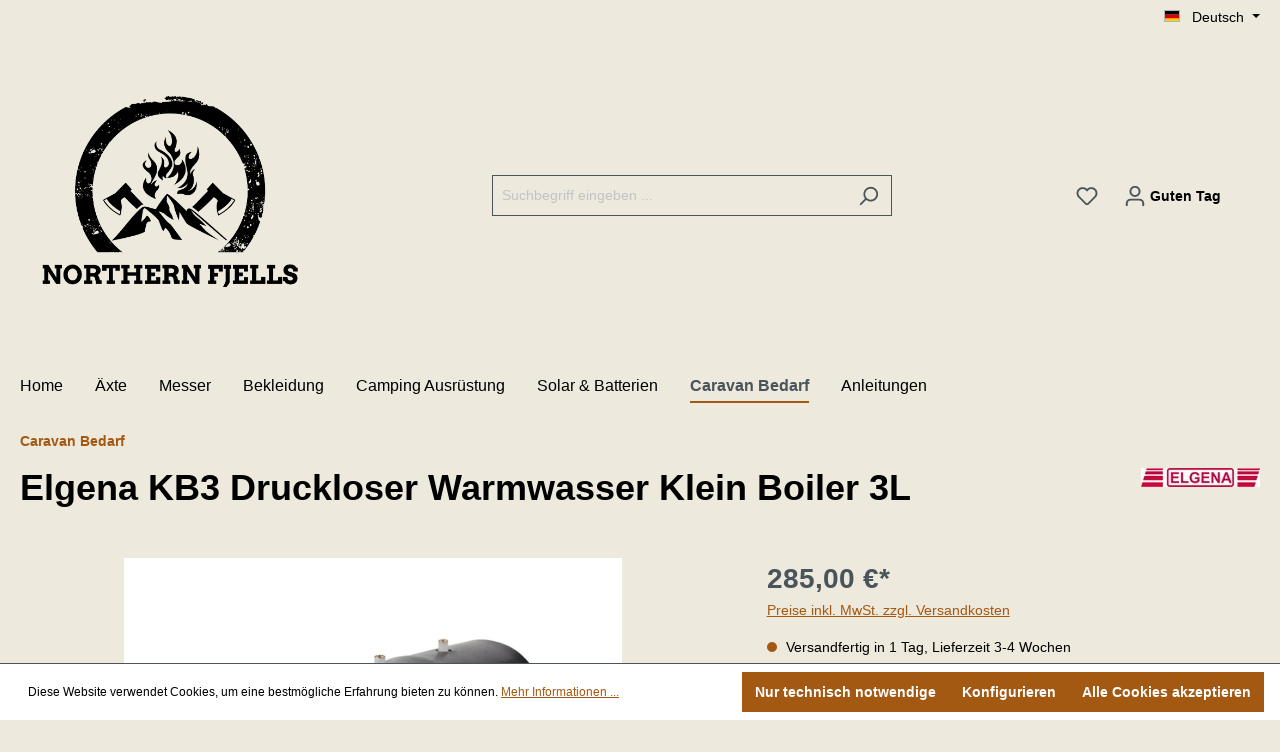

--- FILE ---
content_type: text/html; charset=UTF-8
request_url: https://www.northern-fjells.com/elgena-kb3-druckloser-warmwasser-klein-boiler-3l/sw10289.2
body_size: 19345
content:
<!DOCTYPE html><html lang="de-DE" itemscope="itemscope" itemtype="https://schema.org/WebPage"><head><meta charset="utf-8"><meta name="viewport" content="width=device-width, initial-scale=1, shrink-to-fit=no"><meta name="author" content=""><meta name="robots" content="index,follow"><meta name="revisit-after" content="15 days"><meta name="keywords" content="Elgena, Photovoltaischer, Caravan, Warmwasser, Boiler,"><meta name="description" content="... der Elgena KB3 Caravan Warmwasser Boiler mit 3 Liter Fassungsvermögen, klein, leicht &amp; automatisch regulierbar von + 30° bis + 80 °C!"><meta property="og:type" content="product"><meta property="og:site_name" content="Northern Fjells"><meta property="og:url" content="https://www.northern-fjells.com/elgena-kb3-druckloser-warmwasser-klein-boiler-3l/sw10289.2"><meta property="og:title" content="Elgena KB3 Druckloser Warmwasser Klein Boiler 3L"><meta property="og:description" content="... der Elgena KB3 Caravan Warmwasser Boiler mit 3 Liter Fassungsvermögen, klein, leicht &amp; automatisch regulierbar von + 30° bis + 80 °C!"><meta property="og:image" content="https://www.northern-fjells.com/media/a7/d6/34/1682525705/KB3_1280_grande.webp?width=3000"><meta property="product:brand" content="Elgena"><meta property="product:price:amount" content="285"><meta property="product:price:currency" content="EUR"><meta property="product:product_link" content="https://www.northern-fjells.com/elgena-kb3-druckloser-warmwasser-klein-boiler-3l/sw10289.2"><meta name="twitter:card" content="product"><meta name="twitter:site" content="Northern Fjells"><meta name="twitter:title" content="Elgena KB3 Druckloser Warmwasser Klein Boiler 3L"><meta name="twitter:description" content="... der Elgena KB3 Caravan Warmwasser Boiler mit 3 Liter Fassungsvermögen, klein, leicht &amp; automatisch regulierbar von + 30° bis + 80 °C!"><meta name="twitter:image" content="https://www.northern-fjells.com/media/a7/d6/34/1682525705/KB3_1280_grande.webp?width=3000"><meta itemprop="copyrightHolder" content="Northern Fjells"><meta itemprop="copyrightYear" content=""><meta itemprop="isFamilyFriendly" content="true"><meta itemprop="image" content="https://www.northern-fjells.com/media/ea/3d/67/1663143834/Northern_Fjells_pnp_logo_minx.png?width=3000"><meta name="theme-color" content="#ede9dd"><link rel="alternate" hreflang="it-IT" href="https://www.northern-fjells.com/it/elgena-kb3-druckloser-warmwasser-klein-boiler-3l/sw10289.2"><link rel="alternate" hreflang="x-default" href="https://northern-fjells.com/elgena-kb3-druckloser-warmwasser-klein-boiler-3l/sw10289.2"><link rel="alternate" hreflang="de-DE" href="https://northern-fjells.com/elgena-kb3-druckloser-warmwasser-klein-boiler-3l/sw10289.2"><link rel="alternate" hreflang="de-DE" href="https://www.northern-fjells.com/elgena-kb3-druckloser-warmwasser-klein-boiler-3l/sw10289.2"><link rel="alternate" hreflang="sv-SE" href="https://www.northern-fjells.com/sv/elgena-kb3-druckloser-warmwasser-klein-boiler-3l/sw10289.2"><link rel="alternate" hreflang="nl-NL" href="https://www.northern-fjells.com/nl/elgena-kb3-druckloser-warmwasser-klein-boiler-3l/sw10289.2"><link rel="alternate" hreflang="es-ES" href="https://www.northern-fjells.com/es/elgena-kb3-druckloser-warmwasser-klein-boiler-3l/sw10289.2"><link rel="alternate" hreflang="fr-FR" href="https://www.northern-fjells.com/fr/elgena-kb3-druckloser-warmwasser-klein-boiler-3l/sw10289.2"><link rel="alternate" hreflang="en-GB" href="https://www.northern-fjells.com/en/elgena-kb3-druckloser-warmwasser-klein-boiler-3l/sw10289.2"><link rel="shortcut icon" href="https://www.northern-fjells.com/media/6b/96/0a/1663067766/Northern_Fjells_Favicon.png?width=3000"><link rel="apple-touch-icon" sizes="180x180" href="https://www.northern-fjells.com/media/ea/3d/67/1663143834/Northern_Fjells_pnp_logo_minx.png?width=3000"><link rel="canonical" href="https://www.northern-fjells.com/elgena-kb3-druckloser-warmwasser-klein-boiler-3l/sw10289.2"><title itemprop="name">Elgena KB3 Druckloser Warmwasser Klein Boiler 3L</title><link rel="stylesheet" href="https://www.northern-fjells.com/theme/d78335ed9438d7bacdc85345905fb031/css/all.css?1767519028"> <script>window.features={"V6_5_0_0":true,"v6.5.0.0":true,"V6_6_0_0":true,"v6.6.0.0":true,"V6_7_0_0":false,"v6.7.0.0":false,"DISABLE_VUE_COMPAT":false,"disable.vue.compat":false,"ACCESSIBILITY_TWEAKS":false,"accessibility.tweaks":false,"ADMIN_VITE":false,"admin.vite":false,"TELEMETRY_METRICS":false,"telemetry.metrics":false,"CACHE_REWORK":false,"cache.rework":false,"PAYPAL_SETTINGS_TWEAKS":false,"paypal.settings.tweaks":false};window.gtagActive=true;window.gtagURL='https://www.googletagmanager.com/gtag/js?id=AW-10884410966';window.controllerName='product';window.actionName='index';window.trackOrders='1';window.gtagTrackingId='AW-10884410966';window.dataLayer=window.dataLayer||[];window.gtagConfig={'anonymize_ip':'1','cookie_domain':'none','cookie_prefix':'_swag_ga',};function gtag(){dataLayer.push(arguments);};window.dataLayer=window.dataLayer||[];function gtag(){dataLayer.push(arguments);}
(()=>{const analyticsStorageEnabled=document.cookie.split(';').some((item)=>item.trim().includes('google-analytics-enabled=1'));const adsEnabled=document.cookie.split(';').some((item)=>item.trim().includes('google-ads-enabled=1'));gtag('consent','default',{'ad_user_data':adsEnabled?'granted':'denied','ad_storage':adsEnabled?'granted':'denied','ad_personalization':adsEnabled?'granted':'denied','analytics_storage':analyticsStorageEnabled?'granted':'denied'});})();window.shopwareAnalytics={trackingId:'916650b40e83143a0fc17dac600e008b',merchantConsent:true,debug:false,storefrontController:'Product',storefrontAction:'index',storefrontRoute:'frontend.detail.page',storefrontCmsPageType:'product_detail',};window.useDefaultCookieConsent=true;window.activeNavigationId='7c876f57dec641f18c3ab2feb7d8a24f';window.router={'frontend.cart.offcanvas':'/checkout/offcanvas','frontend.cookie.offcanvas':'/cookie/offcanvas','frontend.checkout.finish.page':'/checkout/finish','frontend.checkout.info':'/widgets/checkout/info','frontend.menu.offcanvas':'/widgets/menu/offcanvas','frontend.cms.page':'/widgets/cms','frontend.cms.navigation.page':'/widgets/cms/navigation','frontend.account.addressbook':'/widgets/account/address-book','frontend.country.country-data':'/country/country-state-data','frontend.app-system.generate-token':'/app-system/Placeholder/generate-token',};window.salesChannelId='4bb3dd220e374455a5d419b1d4ceeadd';window.router['frontend.compare.offcanvas']='/compare/offcanvas';window.router['frontend.compare.content']='/compare/content';window.router['frontend.shopware_analytics.customer.data']='/storefront/script/shopware-analytics-customer';window.breakpoints={"xs":0,"sm":576,"md":768,"lg":992,"xl":1200,"xxl":1400};window.customerLoggedInState=0;window.wishlistEnabled=1;window.themeAssetsPublicPath='https://www.northern-fjells.com/theme/f3e651753ccc41f8a7e81ebf0286977e/assets/';window.themeJsPublicPath='https://www.northern-fjells.com/theme/d78335ed9438d7bacdc85345905fb031/js/';var flinkFriendlyGreetings=['Guten Morgen','Guten Tag','Guten Abend',];var flinkFriendlyGreetingComma=',';window.router['flink.get-user-info']='/flink/get-user-info';</script> <script src="https://www.northern-fjells.com/theme/d78335ed9438d7bacdc85345905fb031/js/storefront/storefront.js?1767519028" defer></script><script src="https://www.northern-fjells.com/theme/d78335ed9438d7bacdc85345905fb031/js/swag-pay-pal/swag-pay-pal.js?1767519028" defer></script><script src="https://www.northern-fjells.com/theme/d78335ed9438d7bacdc85345905fb031/js/flink-friendly-greeting/flink-friendly-greeting.js?1767519028" defer></script><script src="https://www.northern-fjells.com/theme/d78335ed9438d7bacdc85345905fb031/js/arm-recaptcha-v2/arm-recaptcha-v2.js?1767519028" defer></script><script src="https://www.northern-fjells.com/theme/d78335ed9438d7bacdc85345905fb031/js/frosh-product-compare/frosh-product-compare.js?1767519028" defer></script><script src="https://www.northern-fjells.com/theme/d78335ed9438d7bacdc85345905fb031/js/frosh-lazy-sizes/frosh-lazy-sizes.js?1767519028" defer></script><script src="https://www.northern-fjells.com/theme/d78335ed9438d7bacdc85345905fb031/js/klarna-payment/klarna-payment.js?1767519028" defer></script><script src="https://www.northern-fjells.com/theme/d78335ed9438d7bacdc85345905fb031/js/swag-analytics/swag-analytics.js?1767519028" defer></script><script src="https://www.northern-fjells.com/theme/d78335ed9438d7bacdc85345905fb031/js/gjuce-credit-transfer-by-qrcode-s-w6/gjuce-credit-transfer-by-qrcode-s-w6.js?1767519028" defer></script></head><body class="is-ctl-product is-act-index"><div class="skip-to-content bg-primary-subtle text-primary-emphasis visually-hidden-focusable overflow-hidden"><div class="container d-flex justify-content-center"><a href="#content-main" class="skip-to-content-link d-inline-flex text-decoration-underline m-1 p-2 fw-bold gap-2"> Zum Hauptinhalt springen </a></div></div><noscript class="noscript-main"><div role="alert" class="alert alert-info alert-has-icon"> <span class="icon icon-info"><svg xmlns="http://www.w3.org/2000/svg" xmlns:xlink="http://www.w3.org/1999/xlink" width="24" height="24" viewBox="0 0 24 24"><defs><path d="M12 7c.5523 0 1 .4477 1 1s-.4477 1-1 1-1-.4477-1-1 .4477-1 1-1zm1 9c0 .5523-.4477 1-1 1s-1-.4477-1-1v-5c0-.5523.4477-1 1-1s1 .4477 1 1v5zm11-4c0 6.6274-5.3726 12-12 12S0 18.6274 0 12 5.3726 0 12 0s12 5.3726 12 12zM12 2C6.4772 2 2 6.4772 2 12s4.4772 10 10 10 10-4.4772 10-10S17.5228 2 12 2z" id="icons-default-info" /></defs><use xlink:href="#icons-default-info" fill="#758CA3" fill-rule="evenodd" /></svg></span> <div class="alert-content-container"><div class="alert-content"> Um unseren Shop in vollem Umfang nutzen zu können, empfehlen wir Ihnen Javascript in Ihrem Browser zu aktivieren. </div></div></div></noscript><header class="header-main"><div class="container"><div class="top-bar d-none d-lg-block"><nav class="top-bar-nav"><div class="top-bar-nav-item top-bar-language"><form method="post" action="/checkout/language" class="language-form" data-form-auto-submit="true"><div class="languages-menu dropdown"> <button class="btn dropdown-toggle top-bar-nav-btn" type="button" id="languagesDropdown-top-bar" data-bs-toggle="dropdown" aria-haspopup="true" aria-expanded="false"><div class="top-bar-list-icon language-flag country-de language-de"></div> <span class="top-bar-nav-text">Deutsch</span> </button> <div class="top-bar-list dropdown-menu dropdown-menu-end" aria-labelledby="languagesDropdown-top-bar"><div class="top-bar-list-item dropdown-item item-checked" title=""> <label class="top-bar-list-label" for="top-bar-2fbb5fe2e29a4d70aa5854ce7ce3e20b"><input id="top-bar-2fbb5fe2e29a4d70aa5854ce7ce3e20b" class="top-bar-list-radio" value="2fbb5fe2e29a4d70aa5854ce7ce3e20b" name="languageId" type="radio" checked><div class="top-bar-list-icon language-flag country-de language-de"></div> Deutsch </label></div><div class="top-bar-list-item dropdown-item" title=""> <label class="top-bar-list-label" for="top-bar-d464ff4b28de41a6842c34798e40a2ec"><input id="top-bar-d464ff4b28de41a6842c34798e40a2ec" class="top-bar-list-radio" value="d464ff4b28de41a6842c34798e40a2ec" name="languageId" type="radio"><div class="top-bar-list-icon language-flag country-gb language-en"></div> English </label></div><div class="top-bar-list-item dropdown-item" title=""> <label class="top-bar-list-label" for="top-bar-ae8d1699228a44ffab6d11ed47d66fe1"><input id="top-bar-ae8d1699228a44ffab6d11ed47d66fe1" class="top-bar-list-radio" value="ae8d1699228a44ffab6d11ed47d66fe1" name="languageId" type="radio"><div class="top-bar-list-icon language-flag country-es language-es"></div> Español </label></div><div class="top-bar-list-item dropdown-item" title=""> <label class="top-bar-list-label" for="top-bar-bda202eb43764b078df36a91a66f86fc"><input id="top-bar-bda202eb43764b078df36a91a66f86fc" class="top-bar-list-radio" value="bda202eb43764b078df36a91a66f86fc" name="languageId" type="radio"><div class="top-bar-list-icon language-flag country-fr language-fr"></div> Français </label></div><div class="top-bar-list-item dropdown-item" title=""> <label class="top-bar-list-label" for="top-bar-1e8c03470ce0450fb2d32d835d726fc2"><input id="top-bar-1e8c03470ce0450fb2d32d835d726fc2" class="top-bar-list-radio" value="1e8c03470ce0450fb2d32d835d726fc2" name="languageId" type="radio"><div class="top-bar-list-icon language-flag country-it language-it"></div> Italiano </label></div><div class="top-bar-list-item dropdown-item" title=""> <label class="top-bar-list-label" for="top-bar-6482fa5e70184dbab4e00354661610d6"><input id="top-bar-6482fa5e70184dbab4e00354661610d6" class="top-bar-list-radio" value="6482fa5e70184dbab4e00354661610d6" name="languageId" type="radio"><div class="top-bar-list-icon language-flag country-nl language-nl"></div> Nederlands </label></div><div class="top-bar-list-item dropdown-item" title=""> <label class="top-bar-list-label" for="top-bar-39a30931151744c3b46832fc4128d39b"><input id="top-bar-39a30931151744c3b46832fc4128d39b" class="top-bar-list-radio" value="39a30931151744c3b46832fc4128d39b" name="languageId" type="radio"><div class="top-bar-list-icon language-flag country-se language-sv"></div> Svenska </label></div></div></div><input name="redirectTo" type="hidden" value="frontend.detail.page"><input name="redirectParameters[_httpCache]" type="hidden" value="1"><input name="redirectParameters[productId]" type="hidden" value="381fea62c7a64eb9bee205448cb3675e"></form></div></nav></div><div class="row align-items-center header-row"><div class="col-12 col-lg-auto header-logo-col"><div class="header-logo-main"><a class="header-logo-main-link" href="/" title="Zur Startseite gehen"><picture class="header-logo-picture"><img src="https://www.northern-fjells.com/media/ea/3d/67/1663143834/Northern_Fjells_pnp_logo_minx.png?width=3000" alt="Zur Startseite gehen" class="img-fluid header-logo-main-img"></picture></a></div></div><div class="col-12 order-2 col-sm order-sm-1 header-search-col"><div class="row"><div class="col-sm-auto d-none d-sm-block d-lg-none"><div class="nav-main-toggle"> <button class="btn nav-main-toggle-btn header-actions-btn" type="button" data-off-canvas-menu="true" aria-label="Menü"> <span class="icon icon-stack"><svg xmlns="http://www.w3.org/2000/svg" xmlns:xlink="http://www.w3.org/1999/xlink" width="24" height="24" viewBox="0 0 24 24"><defs><path d="M3 13c-.5523 0-1-.4477-1-1s.4477-1 1-1h18c.5523 0 1 .4477 1 1s-.4477 1-1 1H3zm0-7c-.5523 0-1-.4477-1-1s.4477-1 1-1h18c.5523 0 1 .4477 1 1s-.4477 1-1 1H3zm0 14c-.5523 0-1-.4477-1-1s.4477-1 1-1h18c.5523 0 1 .4477 1 1s-.4477 1-1 1H3z" id="icons-default-stack" /></defs><use xlink:href="#icons-default-stack" fill="#758CA3" fill-rule="evenodd" /></svg></span> </button> </div></div><div class="col"><div class="collapse" id="searchCollapse"><div class="header-search"><form action="/search" method="get" data-search-widget="true" data-search-widget-options="{&quot;searchWidgetMinChars&quot;:3}" data-url="/suggest?search=" class="header-search-form"><div class="input-group"><input type="search" name="search" class="form-control header-search-input" autocomplete="off" autocapitalize="off" placeholder="Suchbegriff eingeben ..." aria-label="Suchbegriff eingeben ..." value=""> <button type="submit" class="btn header-search-btn" aria-label="Suchen"> <span class="header-search-icon"> <span class="icon icon-search"><svg xmlns="http://www.w3.org/2000/svg" xmlns:xlink="http://www.w3.org/1999/xlink" width="24" height="24" viewBox="0 0 24 24"><defs><path d="M10.0944 16.3199 4.707 21.707c-.3905.3905-1.0237.3905-1.4142 0-.3905-.3905-.3905-1.0237 0-1.4142L8.68 14.9056C7.6271 13.551 7 11.8487 7 10c0-4.4183 3.5817-8 8-8s8 3.5817 8 8-3.5817 8-8 8c-1.8487 0-3.551-.627-4.9056-1.6801zM15 16c3.3137 0 6-2.6863 6-6s-2.6863-6-6-6-6 2.6863-6 6 2.6863 6 6 6z" id="icons-default-search" /></defs><use xlink:href="#icons-default-search" fill="#758CA3" fill-rule="evenodd" /></svg></span> </span> </button> <a class="btn header-close-btn js-search-close-btn d-none" aria-label="Die Dropdown-Suche schließen"> <span class="header-close-icon"> <span class="icon icon-x"><svg xmlns="http://www.w3.org/2000/svg" xmlns:xlink="http://www.w3.org/1999/xlink" width="24" height="24" viewBox="0 0 24 24"><defs><path d="m10.5858 12-7.293-7.2929c-.3904-.3905-.3904-1.0237 0-1.4142.3906-.3905 1.0238-.3905 1.4143 0L12 10.5858l7.2929-7.293c.3905-.3904 1.0237-.3904 1.4142 0 .3905.3906.3905 1.0238 0 1.4143L13.4142 12l7.293 7.2929c.3904.3905.3904 1.0237 0 1.4142-.3906.3905-1.0238.3905-1.4143 0L12 13.4142l-7.2929 7.293c-.3905.3904-1.0237.3904-1.4142 0-.3905-.3906-.3905-1.0238 0-1.4143L10.5858 12z" id="icons-default-x" /></defs><use xlink:href="#icons-default-x" fill="#758CA3" fill-rule="evenodd" /></svg></span> </span> </a></div></form></div></div></div></div></div><div class="col-12 order-1 col-sm-auto order-sm-2 header-actions-col"><div class="row g-0"><div class="col d-sm-none"><div class="menu-button"> <button class="btn nav-main-toggle-btn header-actions-btn" type="button" data-off-canvas-menu="true" aria-label="Menü"> <span class="icon icon-stack"><svg xmlns="http://www.w3.org/2000/svg" xmlns:xlink="http://www.w3.org/1999/xlink" width="24" height="24" viewBox="0 0 24 24"><use xlink:href="#icons-default-stack" fill="#758CA3" fill-rule="evenodd" /></svg></span> </button> </div></div><div class="col-auto d-sm-none"><div class="search-toggle"> <button class="btn header-actions-btn search-toggle-btn js-search-toggle-btn collapsed" type="button" data-bs-toggle="collapse" data-bs-target="#searchCollapse" aria-expanded="false" aria-controls="searchCollapse" aria-label="Suchen"> <span class="icon icon-search"><svg xmlns="http://www.w3.org/2000/svg" xmlns:xlink="http://www.w3.org/1999/xlink" width="24" height="24" viewBox="0 0 24 24"><use xlink:href="#icons-default-search" fill="#758CA3" fill-rule="evenodd" /></svg></span> </button> </div></div><div class="col-auto"><div class="header-wishlist"><a class="btn header-wishlist-btn header-actions-btn" href="/wishlist" title="Merkzettel" aria-label="Merkzettel"> <span class="header-wishlist-icon"> <span class="icon icon-heart"><svg xmlns="http://www.w3.org/2000/svg" xmlns:xlink="http://www.w3.org/1999/xlink" width="24" height="24" viewBox="0 0 24 24"><defs><path d="M20.0139 12.2998c1.8224-1.8224 1.8224-4.7772 0-6.5996-1.8225-1.8225-4.7772-1.8225-6.5997 0L12 7.1144l-1.4142-1.4142c-1.8225-1.8225-4.7772-1.8225-6.5997 0-1.8224 1.8224-1.8224 4.7772 0 6.5996l7.519 7.519a.7.7 0 0 0 .9899 0l7.5189-7.519zm1.4142 1.4142-7.519 7.519c-1.0543 1.0544-2.7639 1.0544-3.8183 0L2.572 13.714c-2.6035-2.6035-2.6035-6.8245 0-9.428 2.6035-2.6035 6.8246-2.6035 9.4281 0 2.6035-2.6035 6.8246-2.6035 9.428 0 2.6036 2.6035 2.6036 6.8245 0 9.428z" id="icons-default-heart" /></defs><use xlink:href="#icons-default-heart" fill="#758CA3" fill-rule="evenodd" /></svg></span> </span> <span class="badge bg-primary header-wishlist-badge" id="wishlist-basket" data-wishlist-storage="true" data-wishlist-storage-options="{&quot;listPath&quot;:&quot;\/wishlist\/list&quot;,&quot;mergePath&quot;:&quot;\/wishlist\/merge&quot;,&quot;pageletPath&quot;:&quot;\/wishlist\/merge\/pagelet&quot;}" data-wishlist-widget="true" data-wishlist-widget-options="{&quot;showCounter&quot;:true}"></span> </a></div></div><div class="col-auto"><div class="account-menu"><div class="dropdown"> <button class="btn account-menu-btn header-actions-btn" type="button" id="accountWidget" data-account-menu="true" data-bs-toggle="dropdown" aria-haspopup="true" aria-expanded="false" aria-label="Ihr Konto" title="Ihr Konto"> <span class="icon icon-avatar"><svg xmlns="http://www.w3.org/2000/svg" xmlns:xlink="http://www.w3.org/1999/xlink" width="24" height="24" viewBox="0 0 24 24"><defs><path d="M12 3C9.7909 3 8 4.7909 8 7c0 2.2091 1.7909 4 4 4 2.2091 0 4-1.7909 4-4 0-2.2091-1.7909-4-4-4zm0-2c3.3137 0 6 2.6863 6 6s-2.6863 6-6 6-6-2.6863-6-6 2.6863-6 6-6zM4 22.099c0 .5523-.4477 1-1 1s-1-.4477-1-1V20c0-2.7614 2.2386-5 5-5h10.0007c2.7614 0 5 2.2386 5 5v2.099c0 .5523-.4477 1-1 1s-1-.4477-1-1V20c0-1.6569-1.3431-3-3-3H7c-1.6569 0-3 1.3431-3 3v2.099z" id="icons-default-avatar" /></defs><use xlink:href="#icons-default-avatar" fill="#758CA3" fill-rule="evenodd" /></svg></span> <span class="flink-friendly-greeting"><span class="flink-friendly-greeting-dynamic">Guten Tag</span><span class="flink-friendly-greeting-user formal"></span></span> </button> <div class="dropdown-menu dropdown-menu-end account-menu-dropdown js-account-menu-dropdown" aria-labelledby="accountWidget"><div class="offcanvas-header"> <button class="btn btn-light offcanvas-close js-offcanvas-close"> <span class="icon icon-x icon-sm"><svg xmlns="http://www.w3.org/2000/svg" xmlns:xlink="http://www.w3.org/1999/xlink" width="24" height="24" viewBox="0 0 24 24"><use xlink:href="#icons-default-x" fill="#758CA3" fill-rule="evenodd" /></svg></span> Menü schließen </button> </div><div class="offcanvas-body"><div class="account-menu"><div class="dropdown-header account-menu-header"> Ihr Konto </div><div class="account-menu-login"><a href="/account/login" title="Anmelden" class="btn btn-primary account-menu-login-button"> Anmelden </a><div class="account-menu-register"> oder <a href="/account/login" title="Registrieren">registrieren</a></div></div><div class="account-menu-links"><div class="header-account-menu"><div class="card account-menu-inner"><div class="list-group list-group-flush account-aside-list-group"><a href="/account" title="Übersicht" class="list-group-item list-group-item-action account-aside-item"> Übersicht </a><a href="/account/profile" title="Persönliches Profil" class="list-group-item list-group-item-action account-aside-item"> Persönliches Profil </a><a href="/account/address" title="Adressen" class="list-group-item list-group-item-action account-aside-item"> Adressen </a><a href="/account/payment" title="Zahlungsarten" class="list-group-item list-group-item-action account-aside-item"> Zahlungsarten </a><a href="/account/order" title="Bestellungen" class="list-group-item list-group-item-action account-aside-item"> Bestellungen </a></div></div></div></div></div></div></div></div></div></div><div class="col-auto"><div class="header-cart" data-off-canvas-cart="true"><a class="btn header-cart-btn header-actions-btn" href="/checkout/cart" data-cart-widget="true" title="Warenkorb" aria-label="Warenkorb"> <span class="header-cart-icon"> <span class="icon icon-bag"><svg xmlns="http://www.w3.org/2000/svg" xmlns:xlink="http://www.w3.org/1999/xlink" width="24" height="24" viewBox="0 0 24 24"><defs><path d="M5.892 3c.5523 0 1 .4477 1 1s-.4477 1-1 1H3.7895a1 1 0 0 0-.9986.9475l-.7895 15c-.029.5515.3946 1.0221.9987 1.0525h17.8102c.5523 0 1-.4477.9986-1.0525l-.7895-15A1 1 0 0 0 20.0208 5H17.892c-.5523 0-1-.4477-1-1s.4477-1 1-1h2.1288c1.5956 0 2.912 1.249 2.9959 2.8423l.7894 15c.0035.0788.0035.0788.0042.1577 0 1.6569-1.3432 3-3 3H3c-.079-.0007-.079-.0007-.1577-.0041-1.6546-.0871-2.9253-1.499-2.8382-3.1536l.7895-15C.8775 4.249 2.1939 3 3.7895 3H5.892zm4 2c0 .5523-.4477 1-1 1s-1-.4477-1-1V3c0-1.6569 1.3432-3 3-3h2c1.6569 0 3 1.3431 3 3v2c0 .5523-.4477 1-1 1s-1-.4477-1-1V3c0-.5523-.4477-1-1-1h-2c-.5523 0-1 .4477-1 1v2z" id="icons-default-bag" /></defs><use xlink:href="#icons-default-bag" fill="#758CA3" fill-rule="evenodd" /></svg></span> </span> <span class="header-cart-total"> 0,00 €* </span> </a></div></div></div></div></div></div></header><div class="nav-main"><div class="main-navigation" id="mainNavigation" data-flyout-menu="true"><div class="container"><nav class="nav main-navigation-menu" aria-label="Hauptnavigation" itemscope="itemscope" itemtype="http://schema.org/SiteNavigationElement"><a class="nav-link main-navigation-link nav-item-dd7b28c28df74476832496ffaad8caf9 home-link" href="/" itemprop="url" title="Home"><div class="main-navigation-link-text"> <span itemprop="name">Home</span> </div></a><a class="nav-link main-navigation-link nav-item-f8b337db248d414694e56dd0d6dc318c " href="https://www.northern-fjells.com/aexte/" itemprop="url" title="Äxte"><div class="main-navigation-link-text"> <span itemprop="name">Äxte</span> </div></a><a class="nav-link main-navigation-link nav-item-4295891f3c634517b09587b35044db88 " href="https://www.northern-fjells.com/messer/" itemprop="url" title="Messer"><div class="main-navigation-link-text"> <span itemprop="name">Messer</span> </div></a><a class="nav-link main-navigation-link nav-item-6f5f0411190c4d93ad655348e019a7c7 " href="https://www.northern-fjells.com/bekleidung/" itemprop="url" data-flyout-menu-trigger="6f5f0411190c4d93ad655348e019a7c7" title="Bekleidung"><div class="main-navigation-link-text"> <span itemprop="name">Bekleidung</span> </div></a><a class="nav-link main-navigation-link nav-item-a18b68790eec45a3ad7906a7d5b741dc " href="https://www.northern-fjells.com/camping-ausruestung/" itemprop="url" data-flyout-menu-trigger="a18b68790eec45a3ad7906a7d5b741dc" title="Camping Ausrüstung"><div class="main-navigation-link-text"> <span itemprop="name">Camping Ausrüstung</span> </div></a><a class="nav-link main-navigation-link nav-item-238f0022f2a44b84954755cac0e51435 " href="https://www.northern-fjells.com/solar-batterien/" itemprop="url" data-flyout-menu-trigger="238f0022f2a44b84954755cac0e51435" title="Solar &amp; Batterien"><div class="main-navigation-link-text"> <span itemprop="name">Solar &amp; Batterien</span> </div></a><a class="nav-link main-navigation-link nav-item-7c876f57dec641f18c3ab2feb7d8a24f active" href="https://www.northern-fjells.com/caravan-bedarf/" itemprop="url" data-flyout-menu-trigger="7c876f57dec641f18c3ab2feb7d8a24f" title="Caravan Bedarf"><div class="main-navigation-link-text"> <span itemprop="name">Caravan Bedarf</span> </div></a><div class="nav-link main-navigation-link nav-item-b2e461d25f94410b8a07e3e0bcb72a7d" data-flyout-menu-trigger="b2e461d25f94410b8a07e3e0bcb72a7d" title="Anleitungen"><div class="main-navigation-link-text"> <span itemprop="name">Anleitungen</span> </div></div></nav></div><div class="navigation-flyouts"><div class="navigation-flyout" data-flyout-menu-id="6f5f0411190c4d93ad655348e019a7c7"><div class="container"><div class="row navigation-flyout-bar"><div class="col"><div class="navigation-flyout-category-link"><a class="nav-link" href="https://www.northern-fjells.com/bekleidung/" itemprop="url" title="Bekleidung"> Zur Kategorie Bekleidung <span class="icon icon-arrow-right icon-primary"><svg xmlns="http://www.w3.org/2000/svg" xmlns:xlink="http://www.w3.org/1999/xlink" width="16" height="16" viewBox="0 0 16 16"><defs><path id="icons-solid-arrow-right" d="M6.7071 6.2929c-.3905-.3905-1.0237-.3905-1.4142 0-.3905.3905-.3905 1.0237 0 1.4142l3 3c.3905.3905 1.0237.3905 1.4142 0l3-3c.3905-.3905.3905-1.0237 0-1.4142-.3905-.3905-1.0237-.3905-1.4142 0L9 8.5858l-2.2929-2.293z" /></defs><use transform="rotate(-90 9 8.5)" xlink:href="#icons-solid-arrow-right" fill="#758CA3" fill-rule="evenodd" /></svg></span> </a></div></div><div class="col-auto"><div class="navigation-flyout-close js-close-flyout-menu"> <span class="icon icon-x"><svg xmlns="http://www.w3.org/2000/svg" xmlns:xlink="http://www.w3.org/1999/xlink" width="24" height="24" viewBox="0 0 24 24"><use xlink:href="#icons-default-x" fill="#758CA3" fill-rule="evenodd" /></svg></span> </div></div></div><div class="row navigation-flyout-content"><div class="col"><div class="navigation-flyout-categories"><div class="row navigation-flyout-categories is-level-0"><div class="col-3 navigation-flyout-col"><a class="nav-item nav-link navigation-flyout-link is-level-0" href="https://www.northern-fjells.com/bekleidung/oberbekleidung/" itemprop="url" title="Oberbekleidung"> <span itemprop="name">Oberbekleidung</span> </a><div class="navigation-flyout-categories is-level-1"></div></div><div class="col-3 navigation-flyout-col"><a class="nav-item nav-link navigation-flyout-link is-level-0" href="https://www.northern-fjells.com/bekleidung/hosen/" itemprop="url" title="Hosen"> <span itemprop="name">Hosen</span> </a><div class="navigation-flyout-categories is-level-1"></div></div><div class="col-3 navigation-flyout-col"><a class="nav-item nav-link navigation-flyout-link is-level-0" href="https://www.northern-fjells.com/bekleidung/handschuhe/" itemprop="url" title="Handschuhe"> <span itemprop="name">Handschuhe</span> </a><div class="navigation-flyout-categories is-level-1"></div></div><div class="col-3 navigation-flyout-col"><a class="nav-item nav-link navigation-flyout-link is-level-0" href="https://www.northern-fjells.com/bekleidung/socken/" itemprop="url" title="Socken"> <span itemprop="name">Socken</span> </a><div class="navigation-flyout-categories is-level-1"></div></div><div class="col-3 navigation-flyout-col"><a class="nav-item nav-link navigation-flyout-link is-level-0" href="https://www.northern-fjells.com/bekleidung/muetzen-kopfbedeckungen/" itemprop="url" title="Mützen &amp; Kopfbedeckungen"> <span itemprop="name">Mützen &amp; Kopfbedeckungen</span> </a><div class="navigation-flyout-categories is-level-1"></div></div></div></div></div></div></div></div><div class="navigation-flyout" data-flyout-menu-id="a18b68790eec45a3ad7906a7d5b741dc"><div class="container"><div class="row navigation-flyout-bar"><div class="col"><div class="navigation-flyout-category-link"><a class="nav-link" href="https://www.northern-fjells.com/camping-ausruestung/" itemprop="url" title="Camping Ausrüstung"> Zur Kategorie Camping Ausrüstung <span class="icon icon-arrow-right icon-primary"><svg xmlns="http://www.w3.org/2000/svg" xmlns:xlink="http://www.w3.org/1999/xlink" width="16" height="16" viewBox="0 0 16 16"><use transform="rotate(-90 9 8.5)" xlink:href="#icons-solid-arrow-right" fill="#758CA3" fill-rule="evenodd" /></svg></span> </a></div></div><div class="col-auto"><div class="navigation-flyout-close js-close-flyout-menu"> <span class="icon icon-x"><svg xmlns="http://www.w3.org/2000/svg" xmlns:xlink="http://www.w3.org/1999/xlink" width="24" height="24" viewBox="0 0 24 24"><use xlink:href="#icons-default-x" fill="#758CA3" fill-rule="evenodd" /></svg></span> </div></div></div><div class="row navigation-flyout-content"><div class="col"><div class="navigation-flyout-categories"><div class="row navigation-flyout-categories is-level-0"><div class="col-3 navigation-flyout-col"><a class="nav-item nav-link navigation-flyout-link is-level-0" href="https://www.northern-fjells.com/camping-ausruestung/werkzeuge/" itemprop="url" title="Werkzeuge"> <span itemprop="name">Werkzeuge</span> </a><div class="navigation-flyout-categories is-level-1"></div></div><div class="col-3 navigation-flyout-col"><a class="nav-item nav-link navigation-flyout-link is-level-0" href="https://www.northern-fjells.com/camping-ausruestung/rucksaecke-taschen/" itemprop="url" title="Rucksäcke &amp; Taschen"> <span itemprop="name">Rucksäcke &amp; Taschen</span> </a><div class="navigation-flyout-categories is-level-1"></div></div><div class="col-3 navigation-flyout-col"><a class="nav-item nav-link navigation-flyout-link is-level-0" href="https://www.northern-fjells.com/camping-ausruestung/schlafsaecke-schlafunterlagen/" itemprop="url" title="Schlafsäcke &amp; Schlafunterlagen"> <span itemprop="name">Schlafsäcke &amp; Schlafunterlagen</span> </a><div class="navigation-flyout-categories is-level-1"></div></div><div class="col-3 navigation-flyout-col"><a class="nav-item nav-link navigation-flyout-link is-level-0" href="https://www.northern-fjells.com/camping-ausruestung/zelte-haengematten/" itemprop="url" title="Zelte &amp; Hängematten"> <span itemprop="name">Zelte &amp; Hängematten</span> </a><div class="navigation-flyout-categories is-level-1"></div></div><div class="col-3 navigation-flyout-col"><a class="nav-item nav-link navigation-flyout-link is-level-0" href="https://www.northern-fjells.com/camping-ausruestung/licht-navigation/" itemprop="url" title="Licht &amp; Navigation"> <span itemprop="name">Licht &amp; Navigation</span> </a><div class="navigation-flyout-categories is-level-1"></div></div><div class="col-3 navigation-flyout-col"><a class="nav-item nav-link navigation-flyout-link is-level-0" href="https://www.northern-fjells.com/camping-ausruestung/trinkflaschen-wasserfilter-systeme/" itemprop="url" title="Trinkflaschen &amp; Wasserfilter Systeme"> <span itemprop="name">Trinkflaschen &amp; Wasserfilter Systeme</span> </a><div class="navigation-flyout-categories is-level-1"></div></div><div class="col-3 navigation-flyout-col"><a class="nav-item nav-link navigation-flyout-link is-level-0" href="https://www.northern-fjells.com/camping-ausruestung/sicherheit-reinigung-und-reiseaphoteke/" itemprop="url" title="Sicherheit, Reinigung und Reiseaphoteke"> <span itemprop="name">Sicherheit, Reinigung und Reiseaphoteke</span> </a><div class="navigation-flyout-categories is-level-1"></div></div><div class="col-3 navigation-flyout-col"><a class="nav-item nav-link navigation-flyout-link is-level-0" href="https://www.northern-fjells.com/camping-ausruestung/kochequipment/" itemprop="url" title="Kochequipment"> <span itemprop="name">Kochequipment</span> </a><div class="navigation-flyout-categories is-level-1"></div></div><div class="col-3 navigation-flyout-col"><a class="nav-item nav-link navigation-flyout-link is-level-0" href="https://www.northern-fjells.com/camping-ausruestung/schuhe/" itemprop="url" title="Schuhe"> <span itemprop="name">Schuhe</span> </a><div class="navigation-flyout-categories is-level-1"></div></div></div></div></div></div></div></div><div class="navigation-flyout" data-flyout-menu-id="238f0022f2a44b84954755cac0e51435"><div class="container"><div class="row navigation-flyout-bar"><div class="col"><div class="navigation-flyout-category-link"><a class="nav-link" href="https://www.northern-fjells.com/solar-batterien/" itemprop="url" title="Solar &amp; Batterien"> Zur Kategorie Solar &amp; Batterien <span class="icon icon-arrow-right icon-primary"><svg xmlns="http://www.w3.org/2000/svg" xmlns:xlink="http://www.w3.org/1999/xlink" width="16" height="16" viewBox="0 0 16 16"><use transform="rotate(-90 9 8.5)" xlink:href="#icons-solid-arrow-right" fill="#758CA3" fill-rule="evenodd" /></svg></span> </a></div></div><div class="col-auto"><div class="navigation-flyout-close js-close-flyout-menu"> <span class="icon icon-x"><svg xmlns="http://www.w3.org/2000/svg" xmlns:xlink="http://www.w3.org/1999/xlink" width="24" height="24" viewBox="0 0 24 24"><use xlink:href="#icons-default-x" fill="#758CA3" fill-rule="evenodd" /></svg></span> </div></div></div><div class="row navigation-flyout-content"><div class="col"><div class="navigation-flyout-categories"><div class="row navigation-flyout-categories is-level-0"><div class="col-3 navigation-flyout-col"><a class="nav-item nav-link navigation-flyout-link is-level-0" href="https://www.northern-fjells.com/solar-batterien/lifepo4-batterien/" itemprop="url" title="LiFePO4 Batterien"> <span itemprop="name">LiFePO4 Batterien</span> </a><div class="navigation-flyout-categories is-level-1"></div></div><div class="col-3 navigation-flyout-col"><a class="nav-item nav-link navigation-flyout-link is-level-0" href="https://www.northern-fjells.com/solar-batterien/solar-komplettanlagen/" itemprop="url" title="Solar Komplettanlagen"> <span itemprop="name">Solar Komplettanlagen</span> </a><div class="navigation-flyout-categories is-level-1"></div></div><div class="col-3 navigation-flyout-col"><a class="nav-item nav-link navigation-flyout-link is-level-0" href="https://www.northern-fjells.com/solar-batterien/solartaschen/" itemprop="url" title="Solartaschen"> <span itemprop="name">Solartaschen</span> </a><div class="navigation-flyout-categories is-level-1"></div></div><div class="col-3 navigation-flyout-col"><a class="nav-item nav-link navigation-flyout-link is-level-0" href="https://www.northern-fjells.com/solar-batterien/solarmodule-zubehoer/" itemprop="url" title="Solarmodule &amp; Zubehör"> <span itemprop="name">Solarmodule &amp; Zubehör</span> </a><div class="navigation-flyout-categories is-level-1"></div></div><div class="col-3 navigation-flyout-col"><a class="nav-item nav-link navigation-flyout-link is-level-0" href="https://www.northern-fjells.com/solar-batterien/batterie-schutz/" itemprop="url" title="Batterie Schutz"> <span itemprop="name">Batterie Schutz</span> </a><div class="navigation-flyout-categories is-level-1"></div></div><div class="col-3 navigation-flyout-col"><a class="nav-item nav-link navigation-flyout-link is-level-0" href="https://www.northern-fjells.com/solar-batterien/solar-laderegler/" itemprop="url" title="Solar Laderegler "> <span itemprop="name">Solar Laderegler </span> </a><div class="navigation-flyout-categories is-level-1"></div></div><div class="col-3 navigation-flyout-col"><a class="nav-item nav-link navigation-flyout-link is-level-0" href="https://www.northern-fjells.com/solar-batterien/spannungswandler/" itemprop="url" title="Spannungswandler"> <span itemprop="name">Spannungswandler</span> </a><div class="navigation-flyout-categories is-level-1"></div></div><div class="col-3 navigation-flyout-col"><a class="nav-item nav-link navigation-flyout-link is-level-0" href="https://www.northern-fjells.com/solar-batterien/ladebooster/" itemprop="url" title="Ladebooster"> <span itemprop="name">Ladebooster</span> </a><div class="navigation-flyout-categories is-level-1"></div></div><div class="col-3 navigation-flyout-col"><a class="nav-item nav-link navigation-flyout-link is-level-0" href="https://www.northern-fjells.com/solar-batterien/kabel/" itemprop="url" title="Kabel"> <span itemprop="name">Kabel</span> </a><div class="navigation-flyout-categories is-level-1"></div></div><div class="col-3 navigation-flyout-col"><a class="nav-item nav-link navigation-flyout-link is-level-0" href="https://www.northern-fjells.com/solar-batterien/dichtung-kleber/" itemprop="url" title="Dichtung &amp; Kleber"> <span itemprop="name">Dichtung &amp; Kleber</span> </a><div class="navigation-flyout-categories is-level-1"></div></div></div></div></div></div></div></div><div class="navigation-flyout" data-flyout-menu-id="7c876f57dec641f18c3ab2feb7d8a24f"><div class="container"><div class="row navigation-flyout-bar"><div class="col"><div class="navigation-flyout-category-link"><a class="nav-link" href="https://www.northern-fjells.com/caravan-bedarf/" itemprop="url" title="Caravan Bedarf"> Zur Kategorie Caravan Bedarf <span class="icon icon-arrow-right icon-primary"><svg xmlns="http://www.w3.org/2000/svg" xmlns:xlink="http://www.w3.org/1999/xlink" width="16" height="16" viewBox="0 0 16 16"><use transform="rotate(-90 9 8.5)" xlink:href="#icons-solid-arrow-right" fill="#758CA3" fill-rule="evenodd" /></svg></span> </a></div></div><div class="col-auto"><div class="navigation-flyout-close js-close-flyout-menu"> <span class="icon icon-x"><svg xmlns="http://www.w3.org/2000/svg" xmlns:xlink="http://www.w3.org/1999/xlink" width="24" height="24" viewBox="0 0 24 24"><use xlink:href="#icons-default-x" fill="#758CA3" fill-rule="evenodd" /></svg></span> </div></div></div><div class="row navigation-flyout-content"><div class="col"><div class="navigation-flyout-categories"><div class="row navigation-flyout-categories is-level-0"><div class="col-3 navigation-flyout-col"><a class="nav-item nav-link navigation-flyout-link is-level-0" href="https://www.northern-fjells.com/caravan-bedarf/caravan-warmwasser-boiler/" itemprop="url" title="Caravan Warmwasser Boiler"> <span itemprop="name">Caravan Warmwasser Boiler</span> </a><div class="navigation-flyout-categories is-level-1"></div></div><div class="col-3 navigation-flyout-col"><a class="nav-item nav-link navigation-flyout-link is-level-0" href="https://www.northern-fjells.com/caravan-bedarf/wasserfilter/" itemprop="url" title="Wasserfilter"> <span itemprop="name">Wasserfilter</span> </a><div class="navigation-flyout-categories is-level-1"></div></div><div class="col-3 navigation-flyout-col"><a class="nav-item nav-link navigation-flyout-link is-level-0" href="https://www.northern-fjells.com/caravan-bedarf/camping-grills/" itemprop="url" title="Camping Grills"> <span itemprop="name">Camping Grills</span> </a><div class="navigation-flyout-categories is-level-1"></div></div><div class="col-3 navigation-flyout-col"><a class="nav-item nav-link navigation-flyout-link is-level-0" href="https://www.northern-fjells.com/caravan-bedarf/mobile-kueche/" itemprop="url" title="Mobile Küche"> <span itemprop="name">Mobile Küche</span> </a><div class="navigation-flyout-categories is-level-1"></div></div></div></div></div></div></div></div><div class="navigation-flyout" data-flyout-menu-id="b2e461d25f94410b8a07e3e0bcb72a7d"><div class="container"><div class="row navigation-flyout-bar"><div class="col"><div class="navigation-flyout-category-link"></div></div><div class="col-auto"><div class="navigation-flyout-close js-close-flyout-menu"> <span class="icon icon-x"><svg xmlns="http://www.w3.org/2000/svg" xmlns:xlink="http://www.w3.org/1999/xlink" width="24" height="24" viewBox="0 0 24 24"><use xlink:href="#icons-default-x" fill="#758CA3" fill-rule="evenodd" /></svg></span> </div></div></div><div class="row navigation-flyout-content"><div class="col"><div class="navigation-flyout-categories"><div class="row navigation-flyout-categories is-level-0"><div class="col-3 navigation-flyout-col"><a class="nav-item nav-link navigation-flyout-link is-level-0" href="https://www.northern-fjells.com/anleitungen/aexte-richtig-schaerfen/" itemprop="url" title="Äxte richtig schärfen"> <span itemprop="name">Äxte richtig schärfen</span> </a><div class="navigation-flyout-categories is-level-1"></div></div><div class="col-3 navigation-flyout-col"><a class="nav-item nav-link navigation-flyout-link is-level-0" href="https://www.northern-fjells.com/anleitungen/verkeimung-von-wasserfiltern/" itemprop="url" title="Verkeimung von Wasserfiltern"> <span itemprop="name">Verkeimung von Wasserfiltern</span> </a><div class="navigation-flyout-categories is-level-1"></div></div><div class="col-3 navigation-flyout-col"><a class="nav-item nav-link navigation-flyout-link is-level-0" href="https://www.northern-fjells.com/anleitungen/solar-module-reihenschaltung-oder-parallelschaltung/" itemprop="url" title="Solar Module - Reihenschaltung oder Parallelschaltung"> <span itemprop="name">Solar Module - Reihenschaltung oder Parallelschaltung</span> </a><div class="navigation-flyout-categories is-level-1"></div></div></div></div></div></div></div></div></div></div></div><div class="d-none js-navigation-offcanvas-initial-content"><div class="offcanvas-header"> <button class="btn btn-light offcanvas-close js-offcanvas-close"> <span class="icon icon-x icon-sm"><svg xmlns="http://www.w3.org/2000/svg" xmlns:xlink="http://www.w3.org/1999/xlink" width="24" height="24" viewBox="0 0 24 24"><use xlink:href="#icons-default-x" fill="#758CA3" fill-rule="evenodd" /></svg></span> Menü schließen </button> </div><div class="offcanvas-body"><nav class="nav navigation-offcanvas-actions"><div class="top-bar-nav-item top-bar-language"><form method="post" action="/checkout/language" class="language-form" data-form-auto-submit="true"><div class="languages-menu dropdown"> <button class="btn dropdown-toggle top-bar-nav-btn" type="button" id="languagesDropdown-offcanvas" data-bs-toggle="dropdown" aria-haspopup="true" aria-expanded="false"><div class="top-bar-list-icon language-flag country-de language-de"></div> <span class="top-bar-nav-text">Deutsch</span> </button> <div class="top-bar-list dropdown-menu dropdown-menu-end" aria-labelledby="languagesDropdown-offcanvas"><div class="top-bar-list-item dropdown-item item-checked" title=""> <label class="top-bar-list-label" for="offcanvas-2fbb5fe2e29a4d70aa5854ce7ce3e20b"><input id="offcanvas-2fbb5fe2e29a4d70aa5854ce7ce3e20b" class="top-bar-list-radio" value="2fbb5fe2e29a4d70aa5854ce7ce3e20b" name="languageId" type="radio" checked><div class="top-bar-list-icon language-flag country-de language-de"></div> Deutsch </label></div><div class="top-bar-list-item dropdown-item" title=""> <label class="top-bar-list-label" for="offcanvas-d464ff4b28de41a6842c34798e40a2ec"><input id="offcanvas-d464ff4b28de41a6842c34798e40a2ec" class="top-bar-list-radio" value="d464ff4b28de41a6842c34798e40a2ec" name="languageId" type="radio"><div class="top-bar-list-icon language-flag country-gb language-en"></div> English </label></div><div class="top-bar-list-item dropdown-item" title=""> <label class="top-bar-list-label" for="offcanvas-ae8d1699228a44ffab6d11ed47d66fe1"><input id="offcanvas-ae8d1699228a44ffab6d11ed47d66fe1" class="top-bar-list-radio" value="ae8d1699228a44ffab6d11ed47d66fe1" name="languageId" type="radio"><div class="top-bar-list-icon language-flag country-es language-es"></div> Español </label></div><div class="top-bar-list-item dropdown-item" title=""> <label class="top-bar-list-label" for="offcanvas-bda202eb43764b078df36a91a66f86fc"><input id="offcanvas-bda202eb43764b078df36a91a66f86fc" class="top-bar-list-radio" value="bda202eb43764b078df36a91a66f86fc" name="languageId" type="radio"><div class="top-bar-list-icon language-flag country-fr language-fr"></div> Français </label></div><div class="top-bar-list-item dropdown-item" title=""> <label class="top-bar-list-label" for="offcanvas-1e8c03470ce0450fb2d32d835d726fc2"><input id="offcanvas-1e8c03470ce0450fb2d32d835d726fc2" class="top-bar-list-radio" value="1e8c03470ce0450fb2d32d835d726fc2" name="languageId" type="radio"><div class="top-bar-list-icon language-flag country-it language-it"></div> Italiano </label></div><div class="top-bar-list-item dropdown-item" title=""> <label class="top-bar-list-label" for="offcanvas-6482fa5e70184dbab4e00354661610d6"><input id="offcanvas-6482fa5e70184dbab4e00354661610d6" class="top-bar-list-radio" value="6482fa5e70184dbab4e00354661610d6" name="languageId" type="radio"><div class="top-bar-list-icon language-flag country-nl language-nl"></div> Nederlands </label></div><div class="top-bar-list-item dropdown-item" title=""> <label class="top-bar-list-label" for="offcanvas-39a30931151744c3b46832fc4128d39b"><input id="offcanvas-39a30931151744c3b46832fc4128d39b" class="top-bar-list-radio" value="39a30931151744c3b46832fc4128d39b" name="languageId" type="radio"><div class="top-bar-list-icon language-flag country-se language-sv"></div> Svenska </label></div></div></div><input name="redirectTo" type="hidden" value="frontend.detail.page"><input name="redirectParameters[_httpCache]" type="hidden" value="1"><input name="redirectParameters[productId]" type="hidden" value="381fea62c7a64eb9bee205448cb3675e"></form></div></nav><div class="navigation-offcanvas-container js-navigation-offcanvas"><div class="navigation-offcanvas-overlay-content js-navigation-offcanvas-overlay-content"><a class="nav-item nav-link is-home-link navigation-offcanvas-link js-navigation-offcanvas-link" href="/widgets/menu/offcanvas" itemprop="url" title="Zeige alle Kategorien"> <span class="navigation-offcanvas-link-icon js-navigation-offcanvas-loading-icon"> <span class="icon icon-stack"><svg xmlns="http://www.w3.org/2000/svg" xmlns:xlink="http://www.w3.org/1999/xlink" width="24" height="24" viewBox="0 0 24 24"><use xlink:href="#icons-default-stack" fill="#758CA3" fill-rule="evenodd" /></svg></span> </span> <span itemprop="name"> Zeige alle Kategorien </span> </a><a class="nav-item nav-link navigation-offcanvas-headline" href="https://www.northern-fjells.com/caravan-bedarf/" itemprop="url"> <span itemprop="name"> Caravan Bedarf </span> </a><a class="nav-item nav-link is-back-link navigation-offcanvas-link js-navigation-offcanvas-link" href="/widgets/menu/offcanvas" itemprop="url" title="Zurück"> <span class="navigation-offcanvas-link-icon js-navigation-offcanvas-loading-icon"> <span class="icon icon-arrow-medium-left icon-sm"><svg xmlns="http://www.w3.org/2000/svg" xmlns:xlink="http://www.w3.org/1999/xlink" width="16" height="16" viewBox="0 0 16 16"><defs><path id="icons-solid-arrow-medium-left" d="M4.7071 5.2929c-.3905-.3905-1.0237-.3905-1.4142 0-.3905.3905-.3905 1.0237 0 1.4142l4 4c.3905.3905 1.0237.3905 1.4142 0l4-4c.3905-.3905.3905-1.0237 0-1.4142-.3905-.3905-1.0237-.3905-1.4142 0L8 8.5858l-3.2929-3.293z" /></defs><use transform="matrix(0 -1 -1 0 16 16)" xlink:href="#icons-solid-arrow-medium-left" fill="#758CA3" fill-rule="evenodd" /></svg></span> </span> <span itemprop="name"> Zurück </span> </a><ul class="list-unstyled navigation-offcanvas-list"><li class="navigation-offcanvas-list-item"><a class="nav-item nav-link navigation-offcanvas-link is-current-category" href="https://www.northern-fjells.com/caravan-bedarf/" itemprop="url" title="Caravan Bedarf"> <span itemprop="name"> Caravan Bedarf anzeigen </span> </a></li><li class="navigation-offcanvas-list-item"><a class="navigation-offcanvas-link nav-item nav-link" href="https://www.northern-fjells.com/caravan-bedarf/caravan-warmwasser-boiler/" itemprop="url" title="Caravan Warmwasser Boiler"> <span itemprop="name">Caravan Warmwasser Boiler</span> </a></li><li class="navigation-offcanvas-list-item"><a class="navigation-offcanvas-link nav-item nav-link" href="https://www.northern-fjells.com/caravan-bedarf/wasserfilter/" itemprop="url" title="Wasserfilter"> <span itemprop="name">Wasserfilter</span> </a></li><li class="navigation-offcanvas-list-item"><a class="navigation-offcanvas-link nav-item nav-link" href="https://www.northern-fjells.com/caravan-bedarf/camping-grills/" itemprop="url" title="Camping Grills"> <span itemprop="name">Camping Grills</span> </a></li><li class="navigation-offcanvas-list-item"><a class="navigation-offcanvas-link nav-item nav-link" href="https://www.northern-fjells.com/caravan-bedarf/mobile-kueche/" itemprop="url" title="Mobile Küche"> <span itemprop="name">Mobile Küche</span> </a></li></ul></div></div></div></div><main class="content-main" id="content-main"><div class="flashbags container"></div><div class="container-main"><div class="cms-breadcrumb container"><nav aria-label="breadcrumb"><ol class="breadcrumb" itemscope itemtype="https://schema.org/BreadcrumbList"><li class="breadcrumb-item" aria-current="page" itemprop="itemListElement" itemscope itemtype="https://schema.org/ListItem"><a href="https://www.northern-fjells.com/caravan-bedarf/" class="breadcrumb-link is-active" title="Caravan Bedarf" itemprop="item"><link itemprop="url" href="https://www.northern-fjells.com/caravan-bedarf/"> <span class="breadcrumb-title" itemprop="name">Caravan Bedarf</span> </a><meta itemprop="position" content="1"></li></ol></nav></div><div class="cms-page" itemscope itemtype="https://schema.org/Product"><div class="cms-sections"><div class="cms-section pos-0 cms-section-default" style=""><div class="cms-section-default boxed"><div class="cms-block pos-0 cms-block-product-heading" style=""><div class="cms-block-container" style="padding: 0 0 20px 0;"><div class="cms-block-container-row row cms-row "><div class="col product-heading-name-container" data-cms-element-id="3a48b4f61048463b831fbf9fad70aa7b"><div class="cms-element-product-name"><h1 class="product-detail-name" itemprop="name"> Elgena KB3 Druckloser Warmwasser Klein Boiler 3L </h1></div></div><div class="col-md-auto product-heading-manufacturer-logo-container" data-cms-element-id="730f47c282984c5d809f93978ddc8233"><div class="cms-element-image cms-element-manufacturer-logo"><a href="https://northern-fjells.com/search?search=Elgena" class="cms-image-link product-detail-manufacturer-link" target="_blank" rel="noreferrer noopener" title="Elgena"><div class="cms-image-container is-standard"><img src="[data-uri]" data-src="https://www.northern-fjells.com/media/72/02/1b/1682505579/Elgena_logo.webp?width=3000" class="frosh-proc lazyload cms-image product-detail-manufacturer-logo" alt="Elgena" title="Elgena" style="aspect-ratio:6.2631578947368;" /></div></a></div></div></div></div></div><div class="cms-block pos-1 cms-block-gallery-buybox" style=""><div class="cms-block-container" style="padding: 20px 0 0 0;"><div class="cms-block-container-row row cms-row "><div class="col-lg-7 product-detail-media" data-cms-element-id="c44f3e69cacb4cdc957ae2944ef30871"><div class="cms-element-image-gallery"><div class="row gallery-slider-row is-single-image js-gallery-zoom-modal-container" data-magnifier="true"><div class="gallery-slider-col col order-1 order-md-2" data-zoom-modal="true"><div class="base-slider gallery-slider"><div class="gallery-slider-single-image is-contain js-magnifier-container" style="min-height: 430px"><img src="[data-uri]" data-src="https://www.northern-fjells.com/media/a7/d6/34/1682525705/KB3_1280_grande.webp?width=3000" data-srcset="https://www.northern-fjells.com/media/a7/d6/34/1682525705/KB3_1280_grande.webp?width=3000 401w, https://www.northern-fjells.com/media/a7/d6/34/1682525705/KB3_1280_grande.webp?width=400 400w" data-sizes="auto" data-aspectratio="1.1583011583012" data-parent-fit="contain" class="frosh-proc lazyload img-fluid gallery-slider-image magnifier-image js-magnifier-image" title="" alt="" data-full-image="https://www.northern-fjells.com/media/a7/d6/34/1682525705/KB3_1280_grande.webp?width=3000" tabindex="0" data-object-fit="contain" itemprop="image" content="https://www.northern-fjells.com/media/a7/d6/34/1682525705/KB3_1280_grande.webp?width=3000" style="aspect-ratio:1.1583011583012;" /></div></div></div><div class="zoom-modal-wrapper"><div class="modal is-fullscreen zoom-modal js-zoom-modal no-thumbnails" data-bs-backdrop="false" data-image-zoom-modal="true" tabindex="-1" role="dialog"><div class="modal-dialog" role="document"><div class="modal-content"> <button type="button" class="btn-close close" data-bs-dismiss="modal" aria-label="Close"></button> <div class="modal-body"><div class="zoom-modal-actions btn-group" role="group" aria-label="zoom actions"> <button class="btn btn-light image-zoom-btn js-image-zoom-out"> <span class="icon icon-minus-circle"><svg xmlns="http://www.w3.org/2000/svg" xmlns:xlink="http://www.w3.org/1999/xlink" width="24" height="24" viewBox="0 0 24 24"><defs><path d="M24 12c0 6.6274-5.3726 12-12 12S0 18.6274 0 12 5.3726 0 12 0s12 5.3726 12 12zM12 2C6.4772 2 2 6.4772 2 12s4.4772 10 10 10 10-4.4772 10-10S17.5228 2 12 2zM7 13c-.5523 0-1-.4477-1-1s.4477-1 1-1h10c.5523 0 1 .4477 1 1s-.4477 1-1 1H7z" id="icons-default-minus-circle" /></defs><use xlink:href="#icons-default-minus-circle" fill="#758CA3" fill-rule="evenodd" /></svg></span> </button> <button class="btn btn-light image-zoom-btn js-image-zoom-reset"> <span class="icon icon-screen-minimize"><svg xmlns="http://www.w3.org/2000/svg" xmlns:xlink="http://www.w3.org/1999/xlink" width="24" height="24" viewBox="0 0 24 24"><defs><path d="M18.4142 7H22c.5523 0 1 .4477 1 1s-.4477 1-1 1h-6c-.5523 0-1-.4477-1-1V2c0-.5523.4477-1 1-1s1 .4477 1 1v3.5858l5.2929-5.293c.3905-.3904 1.0237-.3904 1.4142 0 .3905.3906.3905 1.0238 0 1.4143L18.4142 7zM17 18.4142V22c0 .5523-.4477 1-1 1s-1-.4477-1-1v-6c0-.5523.4477-1 1-1h6c.5523 0 1 .4477 1 1s-.4477 1-1 1h-3.5858l5.293 5.2929c.3904.3905.3904 1.0237 0 1.4142-.3906.3905-1.0238.3905-1.4143 0L17 18.4142zM7 5.5858V2c0-.5523.4477-1 1-1s1 .4477 1 1v6c0 .5523-.4477 1-1 1H2c-.5523 0-1-.4477-1-1s.4477-1 1-1h3.5858L.2928 1.7071C-.0975 1.3166-.0975.6834.2929.293c.3906-.3905 1.0238-.3905 1.4143 0L7 5.5858zM5.5858 17H2c-.5523 0-1-.4477-1-1s.4477-1 1-1h6c.5523 0 1 .4477 1 1v6c0 .5523-.4477 1-1 1s-1-.4477-1-1v-3.5858l-5.2929 5.293c-.3905.3904-1.0237.3904-1.4142 0-.3905-.3906-.3905-1.0238 0-1.4143L5.5858 17z" id="icons-default-screen-minimize" /></defs><use xlink:href="#icons-default-screen-minimize" fill="#758CA3" fill-rule="evenodd" /></svg></span> </button> <button class="btn btn-light image-zoom-btn js-image-zoom-in"> <span class="icon icon-plus-circle"><svg xmlns="http://www.w3.org/2000/svg" xmlns:xlink="http://www.w3.org/1999/xlink" width="24" height="24" viewBox="0 0 24 24"><defs><path d="M11 11V7c0-.5523.4477-1 1-1s1 .4477 1 1v4h4c.5523 0 1 .4477 1 1s-.4477 1-1 1h-4v4c0 .5523-.4477 1-1 1s-1-.4477-1-1v-4H7c-.5523 0-1-.4477-1-1s.4477-1 1-1h4zm1-9C6.4772 2 2 6.4772 2 12s4.4772 10 10 10 10-4.4772 10-10S17.5228 2 12 2zm12 10c0 6.6274-5.3726 12-12 12S0 18.6274 0 12 5.3726 0 12 0s12 5.3726 12 12z" id="icons-default-plus-circle" /></defs><use xlink:href="#icons-default-plus-circle" fill="#758CA3" fill-rule="evenodd" /></svg></span> </button> </div><div class="gallery-slider" data-gallery-slider-container=true><div class="gallery-slider-item"><div class="image-zoom-container" data-image-zoom="true"><img src="[data-uri]" data-src="https://www.northern-fjells.com/media/a7/d6/34/1682525705/KB3_1280_grande.webp?width=3000" data-srcset="https://www.northern-fjells.com/media/a7/d6/34/1682525705/KB3_1280_grande.webp?width=3000 401w, https://www.northern-fjells.com/media/a7/d6/34/1682525705/KB3_1280_grande.webp?width=400 400w" data-sizes="auto" data-aspectratio="1.1583011583012" class="frosh-proc lazyload gallery-slider-image js-image-zoom-element js-load-img" title="" alt="" tabindex="0" style="aspect-ratio:1.1583011583012;" /></div></div></div></div></div></div></div></div></div></div></div><div class="col-lg-5 product-detail-buy" data-cms-element-id="5ac47ed363844242bc6c0a1778f36722"><div class="cms-element-buy-box" data-buy-box="true" data-buy-box-options='{&quot;elementId&quot;:&quot;5ac47ed363844242bc6c0a1778f36722&quot;}'><div class="product-detail-buy-5ac47ed363844242bc6c0a1778f36722 js-magnifier-zoom-image-container"><div itemprop="brand" itemtype="https://schema.org/Brand" itemscope><meta itemprop="name" content="Elgena"></div><meta itemprop="mpn" content="100001"><meta itemprop="releaseDate" content="2026-01-21"><div itemprop="offers" itemscope itemtype="http://schema.org/Offer"><meta itemprop="url" content="https://www.northern-fjells.com/elgena-kb3-druckloser-warmwasser-klein-boiler-3l/sw10289.2"><meta itemprop="priceCurrency" content="EUR"><div class="product-detail-price-container"><meta itemprop="price" content="285"><p class="product-detail-price"> 285,00 €* </p></div><div class="product-detail-tax-container"><p class="product-detail-tax"><a class="product-detail-tax-link" href="/widgets/cms/f1c7438a8629406cad26b67ac62dbf25" title="Preise inkl. MwSt. zzgl. Versandkosten" data-ajax-modal="true" data-url="/widgets/cms/f1c7438a8629406cad26b67ac62dbf25"> Preise inkl. MwSt. zzgl. Versandkosten </a></p></div><div class="product-detail-delivery-information"><div class="product-delivery-information"><link itemprop="availability" href="http://schema.org/LimitedAvailability"><p class="delivery-information delivery-restock"> <span class="delivery-status-indicator bg-warning"></span> Versandfertig in 1 Tag, Lieferzeit 3-4 Wochen </p></div></div><div class="product-detail-configurator-container"><div class="product-detail-configurator"><form data-variant-switch="true" data-variant-switch-options="{&quot;url&quot;:&quot;https:\/\/www.northern-fjells.com\/detail\/f9d5a720eb494ef59abf7e51bff7657d\/switch&quot;,&quot;pageType&quot;:&quot;product_detail&quot;}"><div class="product-detail-configurator-group"><div class="product-detail-configurator-group-title"> Elgena Boiler KB3 </div><div class="product-detail-configurator-options"><div class="product-detail-configurator-option"><input type="radio" name="7bac6882f55d455c9b33be510726783f" value="984015c4f2764fb38a357ed898aa8c06" class="product-detail-configurator-option-input is-combinable" title="7bac6882f55d455c9b33be510726783f-984015c4f2764fb38a357ed898aa8c06-5ac47ed363844242bc6c0a1778f36722" id="7bac6882f55d455c9b33be510726783f-984015c4f2764fb38a357ed898aa8c06-5ac47ed363844242bc6c0a1778f36722"> <label class="product-detail-configurator-option-label is-combinable is-display-text" title="12V - 200W" for="7bac6882f55d455c9b33be510726783f-984015c4f2764fb38a357ed898aa8c06-5ac47ed363844242bc6c0a1778f36722"> 12V - 200W </label></div><div class="product-detail-configurator-option"><input type="radio" name="7bac6882f55d455c9b33be510726783f" value="4456fb004d394625bc0099b50e143940" class="product-detail-configurator-option-input is-combinable" title="7bac6882f55d455c9b33be510726783f-4456fb004d394625bc0099b50e143940-5ac47ed363844242bc6c0a1778f36722" id="7bac6882f55d455c9b33be510726783f-4456fb004d394625bc0099b50e143940-5ac47ed363844242bc6c0a1778f36722" checked="checked"> <label class="product-detail-configurator-option-label is-combinable is-display-text" title="24V - 400W" for="7bac6882f55d455c9b33be510726783f-4456fb004d394625bc0099b50e143940-5ac47ed363844242bc6c0a1778f36722"> 24V - 400W </label></div><div class="product-detail-configurator-option"><input type="radio" name="7bac6882f55d455c9b33be510726783f" value="3892a83cefde4e718a69e1b7d600f745" class="product-detail-configurator-option-input is-combinable" title="7bac6882f55d455c9b33be510726783f-3892a83cefde4e718a69e1b7d600f745-5ac47ed363844242bc6c0a1778f36722" id="7bac6882f55d455c9b33be510726783f-3892a83cefde4e718a69e1b7d600f745-5ac47ed363844242bc6c0a1778f36722"> <label class="product-detail-configurator-option-label is-combinable is-display-text" title="230V - 330W" for="7bac6882f55d455c9b33be510726783f-3892a83cefde4e718a69e1b7d600f745-5ac47ed363844242bc6c0a1778f36722"> 230V - 330W </label></div><div class="product-detail-configurator-option"><input type="radio" name="7bac6882f55d455c9b33be510726783f" value="c5199ac3074d4550bac71b0ed4da9af2" class="product-detail-configurator-option-input is-combinable" title="7bac6882f55d455c9b33be510726783f-c5199ac3074d4550bac71b0ed4da9af2-5ac47ed363844242bc6c0a1778f36722" id="7bac6882f55d455c9b33be510726783f-c5199ac3074d4550bac71b0ed4da9af2-5ac47ed363844242bc6c0a1778f36722"> <label class="product-detail-configurator-option-label is-combinable is-display-text" title="230V - 660W" for="7bac6882f55d455c9b33be510726783f-c5199ac3074d4550bac71b0ed4da9af2-5ac47ed363844242bc6c0a1778f36722"> 230V - 660W </label></div><div class="product-detail-configurator-option"><input type="radio" name="7bac6882f55d455c9b33be510726783f" value="546301a95a8a417a9a5b5dc033279ad2" class="product-detail-configurator-option-input is-combinable" title="7bac6882f55d455c9b33be510726783f-546301a95a8a417a9a5b5dc033279ad2-5ac47ed363844242bc6c0a1778f36722" id="7bac6882f55d455c9b33be510726783f-546301a95a8a417a9a5b5dc033279ad2-5ac47ed363844242bc6c0a1778f36722"> <label class="product-detail-configurator-option-label is-combinable is-display-text" title="Kombi (230V - 330W &amp; 12V - 200W)" for="7bac6882f55d455c9b33be510726783f-546301a95a8a417a9a5b5dc033279ad2-5ac47ed363844242bc6c0a1778f36722"> Kombi (230V - 330W &amp; 12V - 200W) </label></div><div class="product-detail-configurator-option"><input type="radio" name="7bac6882f55d455c9b33be510726783f" value="49fb19f75ba140f2b94faa8b6f74cb77" class="product-detail-configurator-option-input is-combinable" title="7bac6882f55d455c9b33be510726783f-49fb19f75ba140f2b94faa8b6f74cb77-5ac47ed363844242bc6c0a1778f36722" id="7bac6882f55d455c9b33be510726783f-49fb19f75ba140f2b94faa8b6f74cb77-5ac47ed363844242bc6c0a1778f36722"> <label class="product-detail-configurator-option-label is-combinable is-display-text" title="Kombi (230V - 330W &amp; 24V - 400W)" for="7bac6882f55d455c9b33be510726783f-49fb19f75ba140f2b94faa8b6f74cb77-5ac47ed363844242bc6c0a1778f36722"> Kombi (230V - 330W &amp; 24V - 400W) </label></div><div class="product-detail-configurator-option"><input type="radio" name="7bac6882f55d455c9b33be510726783f" value="c15192d6013f44e48420f7ec69aa0bec" class="product-detail-configurator-option-input is-combinable" title="7bac6882f55d455c9b33be510726783f-c15192d6013f44e48420f7ec69aa0bec-5ac47ed363844242bc6c0a1778f36722" id="7bac6882f55d455c9b33be510726783f-c15192d6013f44e48420f7ec69aa0bec-5ac47ed363844242bc6c0a1778f36722"> <label class="product-detail-configurator-option-label is-combinable is-display-text" title="Kombi (230V - 660W &amp; 12V - 200W)" for="7bac6882f55d455c9b33be510726783f-c15192d6013f44e48420f7ec69aa0bec-5ac47ed363844242bc6c0a1778f36722"> Kombi (230V - 660W &amp; 12V - 200W) </label></div><div class="product-detail-configurator-option"><input type="radio" name="7bac6882f55d455c9b33be510726783f" value="53cd601520c14b6d9047f330f6773fd9" class="product-detail-configurator-option-input is-combinable" title="7bac6882f55d455c9b33be510726783f-53cd601520c14b6d9047f330f6773fd9-5ac47ed363844242bc6c0a1778f36722" id="7bac6882f55d455c9b33be510726783f-53cd601520c14b6d9047f330f6773fd9-5ac47ed363844242bc6c0a1778f36722"> <label class="product-detail-configurator-option-label is-combinable is-display-text" title="Kombi (230V - 660W &amp; 24V - 400W)" for="7bac6882f55d455c9b33be510726783f-53cd601520c14b6d9047f330f6773fd9-5ac47ed363844242bc6c0a1778f36722"> Kombi (230V - 660W &amp; 24V - 400W) </label></div></div></div></form></div></div><div class="product-detail-form-container"><form id="productDetailPageBuyProductForm" action="/checkout/line-item/add" method="post" class="buy-widget" data-add-to-cart="true"><div class="row g-2 buy-widget-container"><div class="col-4 d-flex justify-content-end"><div class="input-group product-detail-quantity-group quantity-selector-group" data-quantity-selector="true"> <label class="form-label visually-hidden">Anzahl</label> <button type="button" class="btn btn-outline-light btn-minus js-btn-minus" aria-label="Anzahl verringern"> <span class="icon icon-minus icon-xs"><svg xmlns="http://www.w3.org/2000/svg" xmlns:xlink="http://www.w3.org/1999/xlink" width="24" height="24" viewBox="0 0 24 24"><defs><path id="icons-default-minus" d="M3 13h18c.5523 0 1-.4477 1-1s-.4477-1-1-1H3c-.5523 0-1 .4477-1 1s.4477 1 1 1z" /></defs><use xlink:href="#icons-default-minus" fill="#758CA3" fill-rule="evenodd" /></svg></span> </button> <input type="number" name="lineItems[381fea62c7a64eb9bee205448cb3675e][quantity]" class="form-control js-quantity-selector quantity-selector-group-input" min="1" max="100" step="1" value="1" aria-label="Anzahl" /> <button type="button" class="btn btn-outline-light btn-plus js-btn-plus" aria-label="Anzahl erhöhen"> <span class="icon icon-plus icon-xs"><svg xmlns="http://www.w3.org/2000/svg" xmlns:xlink="http://www.w3.org/1999/xlink" width="24" height="24" viewBox="0 0 24 24"><defs><path d="M11 11V3c0-.5523.4477-1 1-1s1 .4477 1 1v8h8c.5523 0 1 .4477 1 1s-.4477 1-1 1h-8v8c0 .5523-.4477 1-1 1s-1-.4477-1-1v-8H3c-.5523 0-1-.4477-1-1s.4477-1 1-1h8z" id="icons-default-plus" /></defs><use xlink:href="#icons-default-plus" fill="#758CA3" fill-rule="evenodd" /></svg></span> </button> </div></div><input type="hidden" name="redirectTo" value="frontend.detail.page"><input type="hidden" name="redirectParameters" data-redirect-parameters="true" value="{&quot;productId&quot;:&quot;381fea62c7a64eb9bee205448cb3675e&quot;}"><input type="hidden" name="lineItems[381fea62c7a64eb9bee205448cb3675e][id]" value="381fea62c7a64eb9bee205448cb3675e"><input type="hidden" name="lineItems[381fea62c7a64eb9bee205448cb3675e][type]" value="product"><input type="hidden" name="lineItems[381fea62c7a64eb9bee205448cb3675e][referencedId]" value="381fea62c7a64eb9bee205448cb3675e"><input type="hidden" name="lineItems[381fea62c7a64eb9bee205448cb3675e][stackable]" value="1"><input type="hidden" name="lineItems[381fea62c7a64eb9bee205448cb3675e][removable]" value="1"><input type="hidden" name="product-name" value="Elgena KB3 Druckloser Warmwasser Klein Boiler 3L "><input type="hidden" name="brand-name" value="Elgena"><div class="col-8"><div class="d-grid"> <button class="btn btn-primary btn-buy" title="In den Warenkorb" aria-label="In den Warenkorb"> In den Warenkorb </button> </div></div></div><div class="row g-2 mt-0 justify-content-end"><div class="col-8" data-swag-paypal-express-button="true" data-swag-pay-pal-express-button-options="{&quot;extensions&quot;:[],&quot;clientId&quot;:&quot;Ab0n7fgXdAEMVw4_whVbLWsKVwlpIxt91_uXMj7SMVEkuXbJ62rX4U7dsZYdEqzVuc1gT7VYGd7acMcS&quot;,&quot;merchantPayerId&quot;:&quot;695T6J8E3GX64&quot;,&quot;partnerAttributionId&quot;:&quot;shopwareAG_Cart_Shopware6_PPCP&quot;,&quot;languageIso&quot;:&quot;de_DE&quot;,&quot;currency&quot;:&quot;EUR&quot;,&quot;intent&quot;:&quot;capture&quot;,&quot;productDetailEnabled&quot;:true,&quot;offCanvasEnabled&quot;:true,&quot;loginEnabled&quot;:true,&quot;listingEnabled&quot;:false,&quot;cartEnabled&quot;:true,&quot;buttonColor&quot;:&quot;gold&quot;,&quot;buttonShape&quot;:&quot;rect&quot;,&quot;addProductToCart&quot;:true,&quot;contextSwitchUrl&quot;:&quot;\/paypal\/express\/prepare-cart&quot;,&quot;payPalPaymentMethodId&quot;:&quot;883694131c6545b3a5507dc29586f4b7&quot;,&quot;createOrderUrl&quot;:&quot;\/paypal\/express\/create-order&quot;,&quot;prepareCheckoutUrl&quot;:&quot;\/paypal\/express\/prepare-checkout&quot;,&quot;checkoutConfirmUrl&quot;:&quot;https:\/\/www.northern-fjells.com\/checkout\/confirm?isPayPalExpressCheckout=1&quot;,&quot;addErrorUrl&quot;:&quot;\/paypal\/error&quot;,&quot;handleErrorUrl&quot;:&quot;\/paypal\/handle-error&quot;,&quot;cancelRedirectUrl&quot;:&quot;\/checkout\/cart&quot;,&quot;showPayLater&quot;:true,&quot;fundingSources&quot;:[&quot;paypal&quot;,&quot;paylater&quot;,&quot;venmo&quot;]}"></div></div></form></div></div><div class="product-wishlist"> <button class="product-wishlist-381fea62c7a64eb9bee205448cb3675e product-wishlist-action product-wishlist-not-added product-wishlist-loading" title="Zum Merkzettel hinzufügen" data-add-to-wishlist="true" data-add-to-wishlist-options="{&quot;productId&quot;:&quot;381fea62c7a64eb9bee205448cb3675e&quot;,&quot;router&quot;:{&quot;add&quot;:{&quot;afterLoginPath&quot;:&quot;\/wishlist\/add-after-login\/381fea62c7a64eb9bee205448cb3675e&quot;,&quot;path&quot;:&quot;\/wishlist\/add\/381fea62c7a64eb9bee205448cb3675e&quot;},&quot;remove&quot;:{&quot;path&quot;:&quot;\/wishlist\/remove\/381fea62c7a64eb9bee205448cb3675e&quot;}},&quot;texts&quot;:{&quot;add&quot;:&quot;Zum Merkzettel hinzuf\u00fcgen&quot;,&quot;remove&quot;:&quot;Vom Merkzettel entfernen&quot;}}"> <span class="icon icon-heart-fill icon-sm icon-wishlist icon-wishlist-added"><svg xmlns="http://www.w3.org/2000/svg" xmlns:xlink="http://www.w3.org/1999/xlink" width="24" height="24" viewBox="0 0 24 24"><defs><path d="m21.428 13.714-7.519 7.519a2.7 2.7 0 0 1-3.818 0l-7.52-7.519A6.667 6.667 0 1 1 12 4.286a6.667 6.667 0 1 1 9.428 9.428z" id="icons-default-heart-fill" /></defs><use xlink:href="#icons-default-heart-fill" fill="#758CA3" fill-rule="evenodd" /></svg></span> <span class="icon icon-heart icon-sm icon-wishlist icon-wishlist-not-added"><svg xmlns="http://www.w3.org/2000/svg" xmlns:xlink="http://www.w3.org/1999/xlink" width="24" height="24" viewBox="0 0 24 24"><use xlink:href="#icons-default-heart" fill="#758CA3" fill-rule="evenodd" /></svg></span> <span class="product-wishlist-btn-content product-wishlist-btn-content-sm"> Zum Merkzettel hinzufügen </span> </button> </div><div class="product-detail-ordernumber-container"> <span class="product-detail-ordernumber-label"> Produktnummer: </span> <meta itemprop="productID" content="381fea62c7a64eb9bee205448cb3675e"> <span class="product-detail-ordernumber" itemprop="sku"> SW10289.2 </span> </div></div></div></div></div></div></div><div class="cms-block pos-2 cms-block-product-description-reviews" style=""><div class="cms-block-container" style="padding: 20px 0 20px 0;"><div class="cms-block-container-row row cms-row "><div class="col-12" data-cms-element-id="a3338d2b02f74eb495a8faca757d7c6f"><div class="product-detail-tabs cms-element-product-description-reviews"><div class="card card-tabs"><div class="cms-card-header card-header product-detail-tab-navigation product-description-reviews-tab-navigation"><ul class="nav nav-tabs product-detail-tab-navigation-list" id="product-detail-tabs" role="tablist"><li class="nav-item"><a class="nav-link active product-detail-tab-navigation-link description-tab" id="description-tab-381fea62c7a64eb9bee205448cb3675e" data-bs-toggle="tab" data-off-canvas-tabs="true" href="#description-tab-381fea62c7a64eb9bee205448cb3675e-pane" role="tab" aria-controls="description-tab-381fea62c7a64eb9bee205448cb3675e-pane" aria-selected="true"> <span>Beschreibung</span> <span class="product-detail-tab-navigation-icon"> <span class="icon icon-arrow-medium-right"><svg xmlns="http://www.w3.org/2000/svg" xmlns:xlink="http://www.w3.org/1999/xlink" width="16" height="16" viewBox="0 0 16 16"><defs><path id="icons-solid-arrow-medium-right" d="M4.7071 5.2929c-.3905-.3905-1.0237-.3905-1.4142 0-.3905.3905-.3905 1.0237 0 1.4142l4 4c.3905.3905 1.0237.3905 1.4142 0l4-4c.3905-.3905.3905-1.0237 0-1.4142-.3905-.3905-1.0237-.3905-1.4142 0L8 8.5858l-3.2929-3.293z" /></defs><use transform="rotate(-90 8 8)" xlink:href="#icons-solid-arrow-medium-right" fill="#758CA3" fill-rule="evenodd" /></svg></span> </span> <span class="product-detail-tab-preview"> ... der Elgena KB3 Caravan Warmwasser Boiler mit 3 Liter Fassungsvermögen, klein, leicht &amp;amp; automatisch regulierbar vo… <span class="product-detail-tab-preview-more">Mehr</span> </span> </a></li><li class="nav-item"><a class="nav-link product-detail-tab-navigation-link review-tab" id="review-tab-381fea62c7a64eb9bee205448cb3675e" data-bs-toggle="tab" data-off-canvas-tabs="true" href="#review-tab-381fea62c7a64eb9bee205448cb3675e-pane" role="tab" aria-controls="review-tab-381fea62c7a64eb9bee205448cb3675e-pane" aria-selected="true"> Bewertungen <span class="product-detail-tab-navigation-icon"> <span class="icon icon-arrow-medium-right"><svg xmlns="http://www.w3.org/2000/svg" xmlns:xlink="http://www.w3.org/1999/xlink" width="16" height="16" viewBox="0 0 16 16"><use transform="rotate(-90 8 8)" xlink:href="#icons-solid-arrow-medium-right" fill="#758CA3" fill-rule="evenodd" /></svg></span> </span> </a></li></ul></div><div class="product-detail-tabs-content card-body"><div class="tab-content"><div class="tab-pane fade show active" id="description-tab-381fea62c7a64eb9bee205448cb3675e-pane" role="tabpanel" aria-labelledby="description-tab-381fea62c7a64eb9bee205448cb3675e"><div class="offcanvas-header"> <button class="btn btn-light offcanvas-close js-offcanvas-close"> <span class="icon icon-x icon-sm"><svg xmlns="http://www.w3.org/2000/svg" xmlns:xlink="http://www.w3.org/1999/xlink" width="24" height="24" viewBox="0 0 24 24"><use xlink:href="#icons-default-x" fill="#758CA3" fill-rule="evenodd" /></svg></span> Menü schließen </button> </div><div class="offcanvas-body"><div class="product-detail-description tab-pane-container"><h2 class="product-detail-description-title"> Produktinformationen "Elgena KB3 Druckloser Warmwasser Klein Boiler 3L " </h2><div class="product-detail-description-text" itemprop="description"><br><h2><font size="4"><p style="line-height: 110%"> ... der Elgena KB3 Caravan Warmwasser Boiler mit 3 Liter Fassungsvermögen, klein, leicht &amp; automatisch regulierbar von&nbsp;+ 30° bis + 80 °C!</p></font></h2><br><div><b> Eine heiße Dusche im Caravan Zu jeder Zeit an jedem Ort Genießen Sie mehr Unabhängigkeit, mehr Freiheit und mehr Komfort! <br><br></b></div> Der&nbsp;<u>ELGENA KB3</u> wurde speziell für die Warmwasserversorgung für Boote, Wohnwagen und Verkaufsfahrzeuge konstruiert und kann insbesondere überall dort wo wenig Platz und niedrige Stromverhältnisse vorhanden sind, eingesetzt werden. Seine Vorteile sind: Leichte Selbstmontage und einfache Befestigung, unkomplizierter Anschluss an eine Tauchpumpe, Fuß- oder Handpumpe, beim Anschluss einer Druckpumpe oder an das Wasserleitungsnetz muss eine Niederdruckaramatur eingesetzt werden und ist nur für eine Abnahmestelle ausgelegt. <br><u><br>ELGENA KB3</u> braucht wenig Platz und hat ein geringes Gewicht, wird steckerfertig geliefert und ist durch seinen niedrigen Anschlusswert an nahezu jedem Campingplatz oder Bootsliegeplatz zu verwenden Z.B. im Motorboot oder Wohnmobil werden gerne die Geräte für 12 V oder 24 V oder kombiniert mit 230 V + 12 V oder 230 V + 24 V verwendet. <br><br><b>So wird während des Motorlaufes der überschüssige Strom genutzt und an Ort und Stelle steht warmes Wasser zur Verfügung. </b><br><br><br><h3><u><font size="4"></font></u><font size="4"><p style="line-height: 110%"><u> Details zum ELGENA KB3 Warmwasser Boiler: </u></p></font></h3><ul><li>Spezielle Caravan Entwicklung für maximalen Komfort </li><li>Automatische Regelung von + 30° bis + 80 °C </li><li>Wassermenge auf das 2-3-fache vermischbar </li><li>Vielseitig Einsetzbar </li><li>Maße: 32 x 14 x 14,5 cm (nicht Kombi Versionen) </li><li>Anschlussmöglichkeiten für 230 V / 12 V oder 24 V oder kombinierbar 230 V + 12 V / 230 V + 24 V </li><li>Geringes Gewicht: Nur 1,3Kg (nicht Kombi Versionen) </li><li>Heizelement aus Edelstahl </li><li>Aufheizzeit nur ca. 15 min (55 °C 660 W) </li><li>Frostschutz: von 0 ° C - F einstellbar </li><li>Wasseranschluss: Standard -Ø 10 mm für Schlauchanschluss </li><li>Für alle Tauchpumpen (ohne Rückschlagventil)<br></li><li>Hand- und Fußpumpen verwendbar<br></li><li>Garantie: 5 Jahre Werksgarantie<br><br></li></ul><h4><a target="_self" href="https://northern-fjells.com/doc/Prospekt_KB3_und_KB6.pdf" class="btn btn-secondary">Elgena KB3 Boiler Datenblatt</a></h4><br><h5><font size="4"><p style="line-height: 110%"><u> Lieferumfang des Elgena KB3 Warmwasser Boiler: </u></p></font></h5><p></p><li>1x 3 Liter Elgena KB3 Boiler </li><li>1x Halteschienen </li><li>230V 1m mit Schukostecker / 12V 1m Kabel 2x2,5mm </li></div></div></div></div><div class="tab-pane fade show " id="review-tab-381fea62c7a64eb9bee205448cb3675e-pane" role="tabpanel" aria-labelledby="review-tab-381fea62c7a64eb9bee205448cb3675e"><div class="offcanvas-header"> <button class="btn btn-light offcanvas-close js-offcanvas-close"> <span class="icon icon-x icon-sm"><svg xmlns="http://www.w3.org/2000/svg" xmlns:xlink="http://www.w3.org/1999/xlink" width="24" height="24" viewBox="0 0 24 24"><use xlink:href="#icons-default-x" fill="#758CA3" fill-rule="evenodd" /></svg></span> Menü schließen </button> </div><div class="offcanvas-body"><div class="product-detail-review tab-pane-container"><div class="row product-detail-review-content js-review-container"><div class="col-sm-4"><div class="sticky-top product-detail-review-widget"><div class="product-detail-review-info js-review-info"><p class="product-detail-review-title h5"> 0 von 0 Bewertungen </p><div class="product-detail-review-rating"><div class="product-review-rating"><div class="product-review-point" aria-hidden="true"><div class="point-container"><div class="point-rating point-blank"> <span class="icon icon-star icon-xs"><svg xmlns="http://www.w3.org/2000/svg" xmlns:xlink="http://www.w3.org/1999/xlink" width="24" height="24" viewBox="0 0 24 24"><defs><path id="icons-solid-star" d="M6.7998 23.3169c-1.0108.4454-2.1912-.0129-2.6367-1.0237a2 2 0 0 1-.1596-1.008l.5724-5.6537L.7896 11.394c-.736-.8237-.6648-2.088.1588-2.824a2 2 0 0 1 .9093-.4633l5.554-1.2027 2.86-4.9104c.556-.9545 1.7804-1.2776 2.7349-.7217a2 2 0 0 1 .7216.7217l2.86 4.9104 5.554 1.2027c1.0796.2338 1.7652 1.2984 1.5314 2.378a2 2 0 0 1-.4633.9093l-3.7863 4.2375.5724 5.6538c.1113 1.0989-.6894 2.08-1.7883 2.1912a2 2 0 0 1-1.008-.1596L12 21.0254l-5.2002 2.2915z" /></defs><use xlink:href="#icons-solid-star" fill="#758CA3" fill-rule="evenodd" /></svg></span> </div></div></div><div class="product-review-point" aria-hidden="true"><div class="point-container"><div class="point-rating point-blank"> <span class="icon icon-star icon-xs"><svg xmlns="http://www.w3.org/2000/svg" xmlns:xlink="http://www.w3.org/1999/xlink" width="24" height="24" viewBox="0 0 24 24"><use xlink:href="#icons-solid-star" fill="#758CA3" fill-rule="evenodd" /></svg></span> </div></div></div><div class="product-review-point" aria-hidden="true"><div class="point-container"><div class="point-rating point-blank"> <span class="icon icon-star icon-xs"><svg xmlns="http://www.w3.org/2000/svg" xmlns:xlink="http://www.w3.org/1999/xlink" width="24" height="24" viewBox="0 0 24 24"><use xlink:href="#icons-solid-star" fill="#758CA3" fill-rule="evenodd" /></svg></span> </div></div></div><div class="product-review-point" aria-hidden="true"><div class="point-container"><div class="point-rating point-blank"> <span class="icon icon-star icon-xs"><svg xmlns="http://www.w3.org/2000/svg" xmlns:xlink="http://www.w3.org/1999/xlink" width="24" height="24" viewBox="0 0 24 24"><use xlink:href="#icons-solid-star" fill="#758CA3" fill-rule="evenodd" /></svg></span> </div></div></div><div class="product-review-point" aria-hidden="true"><div class="point-container"><div class="point-rating point-blank"> <span class="icon icon-star icon-xs"><svg xmlns="http://www.w3.org/2000/svg" xmlns:xlink="http://www.w3.org/1999/xlink" width="24" height="24" viewBox="0 0 24 24"><use xlink:href="#icons-solid-star" fill="#758CA3" fill-rule="evenodd" /></svg></span> </div></div></div><p class="product-review-rating-alt-text visually-hidden"> Durchschnittliche Bewertung von 0 von 5 Sternen </p></div></div></div><div class="product-detail-review-teaser js-review-teaser"><p class="h4"> Bewerten Sie dieses Produkt! </p><p> Teilen Sie Ihre Erfahrungen mit anderen Kunden. </p> <button class="btn btn-primary product-detail-review-teaser-btn" type="button" data-bs-toggle="collapse" data-bs-target=".multi-collapse" aria-expanded="false" aria-controls="review-form review-list"> <span class="product-detail-review-teaser-show">        Bewertung schreiben       </span> <span class="product-detail-review-teaser-hide">       Bewertungen anzeigen      </span> </button> </div></div></div><div class="col product-detail-review-main js-review-content"><div class="collapse multi-collapse"          id="review-form"><div class="product-detail-review-login"><div class="card login-card mb-3"><div class="card-body"><h3 class="card-title"> Anmelden </h3><form class="login-form" action="/arm/account/login" method="post" data-form-validation="true"><input type="hidden" name="redirectTo" value="frontend.detail.page"><input type="hidden" name="redirectParameters" value="{&quot;productId&quot;:&quot;381fea62c7a64eb9bee205448cb3675e&quot;,&quot;id&quot;:&quot;7a6d253a67204037966f42b0119704d5&quot;,&quot;navigationId&quot;:&quot;7c876f57dec641f18c3ab2feb7d8a24f&quot;}"><p class="login-form-description"> Bewertungen können nur von angemeldeten Benutzern abgegeben werden. Bitte loggen Sie sich ein, oder erstellen Sie einen neuen Account. <a href="/account/login" title="Neuer Kunde?"> Neuer Kunde? </a></p><div class="row g-2"><div class="form-group col-md-6"> <label class="form-label" for="loginMail"> Ihre E-Mail-Adresse </label><input type="email" class="form-control" autocomplete="username webauthn" id="loginMail" placeholder="E-Mail-Adresse eingeben ..." name="username" required="required"></div><div class="form-group col-md-6"> <label class="form-label" for="loginPassword"> Ihr Passwort </label><input type="password" class="form-control" autocomplete="current-password" id="loginPassword" placeholder="Passwort eingeben ..." name="password" required="required"></div></div><div class="login-password-recover mb-3"><a href="https://www.northern-fjells.com/account/recover"> Ich habe mein Passwort vergessen. </a></div><div class="float-start"><div class="login-submit"> <button type="submit" class="btn btn-primary"> Anmelden </button> </div></div><div class="login-cancel"><a href="#" class="btn btn-outline-secondary ms-1" data-bs-toggle="collapse" data-bs-target=".multi-collapse" aria-expanded="false" aria-controls="review-form review-list"> Abbrechen </a></div></form></div></div></div></div><div id="review-list"          class="collapse multi-collapse product-detail-review-list show"><div class="row align-items-center product-detail-review-actions"><div class="col product-detail-review-language"><form class="product-detail-review-language-form" action="/product/381fea62c7a64eb9bee205448cb3675e/reviews?parentId=f9d5a720eb494ef59abf7e51bff7657d" method="post" data-form-ajax-submit="true" data-form-ajax-submit-options="{&quot;replaceSelectors&quot;:[&quot;.js-review-container&quot;],&quot;submitOnChange&quot;:true}"><div class="form-check form-switch"><input type="checkbox" class="form-check-input" id="showForeignReviews" value="filter-language" name="language"> <label class="custom-control-label form-label" for="showForeignReviews"><small>Bewertungen nur in der aktuellen Sprache anzeigen.</small></label></div></form></div></div><hr/><p class="text-right product-detail-review-counter"></p><div role="alert" class="alert alert-info alert-has-icon"> <span class="icon icon-info"><svg xmlns="http://www.w3.org/2000/svg" xmlns:xlink="http://www.w3.org/1999/xlink" width="24" height="24" viewBox="0 0 24 24"><defs><path d="M12 7c.5523 0 1 .4477 1 1s-.4477 1-1 1-1-.4477-1-1 .4477-1 1-1zm1 9c0 .5523-.4477 1-1 1s-1-.4477-1-1v-5c0-.5523.4477-1 1-1s1 .4477 1 1v5zm11-4c0 6.6274-5.3726 12-12 12S0 18.6274 0 12 5.3726 0 12 0s12 5.3726 12 12zM12 2C6.4772 2 2 6.4772 2 12s4.4772 10 10 10 10-4.4772 10-10S17.5228 2 12 2z" id="icons-default-info" /></defs><use xlink:href="#icons-default-info" fill="#758CA3" fill-rule="evenodd" /></svg></span> <div class="alert-content-container"><div class="alert-content"> Keine Bewertungen gefunden. Teilen Sie Ihre Erfahrungen mit anderen. </div></div></div></div></div></div></div></div></div></div></div></div></div></div></div></div></div><div class="cms-block pos-3 cms-block-cross-selling" style=""><div class="cms-block-container" style=""><div class="cms-block-container-row row cms-row "><div class="col-12" data-cms-element-id="10e82efcca1c41a8a00c5736c68ef0fa"></div></div></div></div></div></div></div></div></div></main><footer class="footer-main"><div class="container"><div id="footerColumns" class="row footer-columns" data-collapse-footer-columns="true" role="list"><div class="col-md-4 footer-column js-footer-column"><div class="footer-column-headline footer-headline js-footer-column-headline js-collapse-footer-column-trigger" id="collapseFooterHotlineTitle" data-bs-target="#collapseFooterHotline" aria-expanded="true" aria-controls="collapseFooterHotline" role="listitem"><div class="footer-column-toggle"> <span class="footer-plus-icon"> <span class="icon icon-plus"><svg xmlns="http://www.w3.org/2000/svg" xmlns:xlink="http://www.w3.org/1999/xlink" width="24" height="24" viewBox="0 0 24 24"><defs><path d="M11 11V3c0-.5523.4477-1 1-1s1 .4477 1 1v8h8c.5523 0 1 .4477 1 1s-.4477 1-1 1h-8v8c0 .5523-.4477 1-1 1s-1-.4477-1-1v-8H3c-.5523 0-1-.4477-1-1s.4477-1 1-1h8z" id="icons-default-plus" /></defs><use xlink:href="#icons-default-plus" fill="#758CA3" fill-rule="evenodd" /></svg></span> </span> <span class="footer-minus-icon"> <span class="icon icon-minus"><svg xmlns="http://www.w3.org/2000/svg" xmlns:xlink="http://www.w3.org/1999/xlink" width="24" height="24" viewBox="0 0 24 24"><defs><path id="icons-default-minus" d="M3 13h18c.5523 0 1-.4477 1-1s-.4477-1-1-1H3c-.5523 0-1 .4477-1 1s.4477 1 1 1z" /></defs><use xlink:href="#icons-default-minus" fill="#758CA3" fill-rule="evenodd" /></svg></span> </span> </div></div><div id="collapseFooterHotline" class="footer-column-content collapse js-footer-column-content footer-contact" aria-labelledby="collapseFooterHotlineTitle" role="listitem"><div class="footer-column-content-inner"><p class="footer-contact-hotline"><b>Unterstützung &amp; Beratung erhalten Sie jederzeit gerne unter: <a href="mailto:info@northern-fjells.com">info(at)northern-fjells.com</a></b></p></div><div class="footer-contact-form"> Oder über unser <a data-ajax-modal="true" data-url="/widgets/cms/3ed90cc839fd43daa8fee82cba3ba967" href="/widgets/cms/3ed90cc839fd43daa8fee82cba3ba967" title="Kontaktformular">Kontaktformular</a>. </div></div><script src="https://www.google.com/recaptcha/api.js?render=explicit"></script></div><div class="col-md-4 footer-column js-footer-column"><div class="footer-column-headline footer-headline js-collapse-footer-column-trigger" data-bs-target="#collapseFooterTitle1" aria-expanded="true" aria-controls="collapseFooter1"> Informationen &amp; Service <div class="footer-column-toggle"> <span class="footer-plus-icon"> <span class="icon icon-plus"><svg xmlns="http://www.w3.org/2000/svg" xmlns:xlink="http://www.w3.org/1999/xlink" width="24" height="24" viewBox="0 0 24 24"><use xlink:href="#icons-default-plus" fill="#758CA3" fill-rule="evenodd" /></svg></span> </span> <span class="footer-minus-icon"> <span class="icon icon-minus"><svg xmlns="http://www.w3.org/2000/svg" xmlns:xlink="http://www.w3.org/1999/xlink" width="24" height="24" viewBox="0 0 24 24"><use xlink:href="#icons-default-minus" fill="#758CA3" fill-rule="evenodd" /></svg></span> </span> </div></div><div id="collapseFooter1" class="footer-column-content collapse js-footer-column-content" aria-labelledby="collapseFooterTitle1"><div class="footer-column-content-inner"><ul class="list-unstyled"><li class="footer-link-item"><a class="footer-link" href="https://www.northern-fjells.com/informationen-service/impressum/" title="Impressum"> Impressum </a></li><li class="footer-link-item"><a class="footer-link" href="https://www.northern-fjells.com/informationen-service/agb/" title="AGB"> AGB </a></li><li class="footer-link-item"><a class="footer-link" href="https://www.northern-fjells.com/informationen-service/lieferung-versand/" title="Lieferung &amp; Versand"> Lieferung &amp; Versand </a></li><li class="footer-link-item"><a class="footer-link" href="https://www.northern-fjells.com/informationen-service/datenschutz/" title="Datenschutz"> Datenschutz </a></li><li class="footer-link-item"><a class="footer-link" href="https://www.northern-fjells.com/informationen-service/widerrufsbelehrung/" title="Widerrufsbelehrung"> Widerrufsbelehrung </a></li></ul></div></div></div><div class="col-md-4 footer-column js-footer-column"><div class="footer-column-headline footer-headline js-collapse-footer-column-trigger" data-bs-target="#collapseFooterTitle2" aria-expanded="true" aria-controls="collapseFooter2"> Über Northern Fjells <div class="footer-column-toggle"> <span class="footer-plus-icon"> <span class="icon icon-plus"><svg xmlns="http://www.w3.org/2000/svg" xmlns:xlink="http://www.w3.org/1999/xlink" width="24" height="24" viewBox="0 0 24 24"><use xlink:href="#icons-default-plus" fill="#758CA3" fill-rule="evenodd" /></svg></span> </span> <span class="footer-minus-icon"> <span class="icon icon-minus"><svg xmlns="http://www.w3.org/2000/svg" xmlns:xlink="http://www.w3.org/1999/xlink" width="24" height="24" viewBox="0 0 24 24"><use xlink:href="#icons-default-minus" fill="#758CA3" fill-rule="evenodd" /></svg></span> </span> </div></div><div id="collapseFooter2" class="footer-column-content collapse js-footer-column-content" aria-labelledby="collapseFooterTitle2"><div class="footer-column-content-inner"><ul class="list-unstyled"><li class="footer-link-item"><a class="footer-link" href="https://www.northern-fjells.com/ueber-northern-fjells/newsletter/" title="Newsletter"> Newsletter </a></li><li class="footer-link-item"><a class="footer-link" href="https://www.northern-fjells.com/ueber-northern-fjells/kontakt/" title="Kontakt"> Kontakt </a></li><li class="footer-link-item"><a class="footer-link" href="https://www.northern-fjells.com/ueber-northern-fjells/ueber-uns/" title="Über uns"> Über uns </a></li></ul></div></div></div></div><div class="footer-logos"><div class="footer-logo is-payment"><img src="https://x.klarnacdn.net/payment-method/assets/badges/generic/klarna.png" class="img-fluid footer-logo-image" alt="Klarna Payments" title="Klarna Payments"></div><div class="footer-logo is-payment"><img src="[data-uri]" data-src="https://www.northern-fjells.com/media/9b/d0/17/1663067267/swag_paypal_paypal.svg?ts=1767519019" class="frosh-proc lazyload img-fluid footer-logo-image" alt="PayPal" title="PayPal" style="aspect-ratio:0;" /></div><div class="footer-logo is-payment"><img src="[data-uri]" data-src="https://www.northern-fjells.com/media/b0/cf/38/1725886455/swag_paypal_apple_pay.svg?ts=1767519019" class="frosh-proc lazyload img-fluid footer-logo-image" alt="Apple Pay" title="Apple Pay" style="aspect-ratio:0;" /></div><div class="footer-logo is-payment"><img src="[data-uri]" data-src="https://www.northern-fjells.com/media/ca/34/cb/1649484595/swag_paypal_card.svg?ts=1767519018" class="frosh-proc lazyload img-fluid footer-logo-image" alt="Kredit- oder Debitkarte" title="Kredit- oder Debitkarte" style="aspect-ratio:0;" /></div><div class="footer-logo is-payment"><img src="[data-uri]" data-src="https://www.northern-fjells.com/media/a2/44/cc/1763379956/monero-symbol-1280.png?width=3000" class="frosh-proc lazyload img-fluid footer-logo-image" alt="Monero" title="Monero" style="aspect-ratio:1;" /></div><div class="footer-logo is-payment"><img src="[data-uri]" data-src="https://www.northern-fjells.com/media/55/3b/76/1649484595/swag_paypal_sepa.svg?ts=1767519018" class="frosh-proc lazyload img-fluid footer-logo-image" alt="SEPA Lastschrift" title="SEPA Lastschrift" style="aspect-ratio:0;" /></div><div class="footer-logo is-payment"><img src="[data-uri]" data-src="https://www.northern-fjells.com/media/2a/4d/90/1650917710/vorauskasse-ueberweisung.png?width=3000" class="frosh-proc lazyload img-fluid footer-logo-image" alt="Vorkasse" title="Vorkasse" style="aspect-ratio:2.2421524663677;" /></div><div data-swag-paypal-funding-eligibility="true" data-swag-paypal-funding-eligibility-options="{&quot;extensions&quot;:[],&quot;clientId&quot;:&quot;Ab0n7fgXdAEMVw4_whVbLWsKVwlpIxt91_uXMj7SMVEkuXbJ62rX4U7dsZYdEqzVuc1gT7VYGd7acMcS&quot;,&quot;merchantPayerId&quot;:&quot;695T6J8E3GX64&quot;,&quot;partnerAttributionId&quot;:&quot;shopwareAG_Cart_Shopware6_PPCP&quot;,&quot;languageIso&quot;:&quot;de_DE&quot;,&quot;currency&quot;:&quot;EUR&quot;,&quot;intent&quot;:&quot;capture&quot;,&quot;filteredPaymentMethods&quot;:[],&quot;methodEligibilityUrl&quot;:&quot;\/paypal\/payment-method-eligibility&quot;}"></div><div class="footer-logo is-shipping"><img src="[data-uri]" data-src="https://www.northern-fjells.com/media/2e/5e/08/1650918284/DHL.jpg?width=3000" class="frosh-proc lazyload img-fluid footer-logo-image" alt="DHL GoGreen" title="DHL GoGreen" style="aspect-ratio:1.4326018808777;" /></div></div></div><div class="footer-bottom"><div class="container"><ul class="footer-service-menu-list list-unstyled"></ul></div><div class="footer-vat"><p> * Alle Preise inkl. gesetzl. Mehrwertsteuer zzgl. <a data-ajax-modal="true" href="/widgets/cms/f1c7438a8629406cad26b67ac62dbf25" data-url="/widgets/cms/f1c7438a8629406cad26b67ac62dbf25">Versandkosten</a> und ggf. Nachnahmegebühren, wenn nicht anders angegeben. </p></div><div class="footer-copyright"> <span class="icon icon-shopware icon-xs"><svg xmlns="http://www.w3.org/2000/svg" xmlns:xlink="http://www.w3.org/1999/xlink" width="24" height="24" viewBox="0 0 24 24"><defs><path d="M19.0876 21.3016a.172.172 0 0 1 .067.1384.17.17 0 0 1-.0692.1362c-2.0605 1.5243-4.506 2.3308-7.0746 2.3308-3.1805 0-6.1686-1.2389-8.4151-3.4854C1.347 18.1751.1103 15.187.1103 12.0086c0-3.1762 1.2389-6.1643 3.4854-8.4108C5.8443 1.3492 8.8324.1124 12.0108.1124c2.9406 0 5.7643 1.0811 7.9481 3.0465A.1685.1685 0 0 1 20 3.358a.1682.1682 0 0 1-.1773.0972c-.8476-.1167-1.7622-.1751-2.72-.1751-3.466 0-6.281.774-8.1384 2.2357-1.6562 1.3038-2.5319 3.107-2.5319 5.2173 0 2.3502.9017 4.2097 2.7525 5.6843 1.6346 1.2995 3.8119 2.1449 5.7319 2.8886 1.613.625 3.1373 1.2173 4.1708 1.9957zm4.7697-10.3913c.0346.3783.0497.748.0519 1.0983 0 1.4941-.2746 2.9536-.8151 4.3373-.0173.0476-.0563.0822-.1017.0995a.1854.1854 0 0 1-.0583.0108.1612.1612 0 0 1-.0822-.0216c-1.414-.7849-2.9557-1.36-4.4454-1.9157-2.893-1.0789-5.3903-2.0108-5.3903-4.054 0-.7287.3049-1.3514.8822-1.7968.666-.5146 1.6648-.7762 2.9665-.7762 2.441 0 4.4497.841 6.9319 2.9016a.172.172 0 0 1 .0605.1168z" id="icons-default-shopware" /></defs><use xlink:href="#icons-default-shopware" fill="#758CA3" fill-rule="evenodd" /></svg></span> © Alle Rechte vorbehalten Copyright by Aldo Kirschner 2022. </div></div></footer><div data-compare-float="true" data-compare-float-options="{&quot;maximumNumberCompareProductsText&quot;:&quot;Die maximale Anzahl von Vergleichsprodukten betr\u00e4gt 4&quot;}"><div class="compare-float-button js-compare-float-button" title="Jetzt vergleichen"> <button class="btn btn-primary" title="Jetzt vergleichen"> <span class="icon icon-bag-product icon-sm"><svg xmlns="http://www.w3.org/2000/svg" xmlns:xlink="http://www.w3.org/1999/xlink" width="24" height="24" viewBox="0 0 24 24"><defs><path d="M5.892 3c.5523 0 1 .4477 1 1s-.4477 1-1 1H3.7895a1 1 0 0 0-.9986.9474l-.7895 15c-.029.5516.3946 1.0222.946 1.0512A.9999.9999 0 0 0 3 22h5.392c.5523 0 1 .4477 1 1s-.4477 1-1 1H3c-.0788-.0007-.0788-.0007-.1576-.0041-1.6546-.0871-2.9253-1.499-2.8382-3.1536l.7895-15C.8775 4.249 2.1939 3 3.7895 3H5.892zm17.244 5.1077c.029.5515-.3945 1.0221-.946 1.0512-.5516.029-1.0222-.3946-1.0512-.9461l-.1193-2.2654A1 1 0 0 0 20.0208 5H17.892c-.5523 0-1-.4477-1-1s.4477-1 1-1h2.1288c1.5956 0 2.912 1.249 2.9959 2.8423l.1192 2.2654zM9.892 5c0 .5523-.4477 1-1 1s-1-.4477-1-1V3c0-1.6569 1.3432-3 3-3h2c1.6569 0 3 1.3431 3 3v2c0 .5523-.4477 1-1 1s-1-.4477-1-1V3c0-.5523-.4477-1-1-1h-2c-.5523 0-1 .4477-1 1v2zm4 6h7c1.6569 0 3 1.3431 3 3v7c0 1.6569-1.3431 3-3 3h-7c-1.6568 0-3-1.3431-3-3v-7c0-1.6569 1.3432-3 3-3zm0 2c-.5523 0-1 .4477-1 1v7c0 .5523.4477 1 1 1h7c.5523 0 1-.4477 1-1v-7c0-.5523-.4477-1-1-1h-7z" id="icons-default-bag-product" /></defs><use xlink:href="#icons-default-bag-product" fill="#758CA3" fill-rule="evenodd" /></svg></span> <span class="badge bg-danger"></span> </button> </div></div><div class="scroll-up-container" data-scroll-up="true"><div class="scroll-up-button js-scroll-up-button"> <button class="btn btn-primary" aria-label="Zurück zum Anfang der Seite springen"> <span class="icon icon-arrow-up icon-sm" aria-hidden="true"><svg xmlns="http://www.w3.org/2000/svg" xmlns:xlink="http://www.w3.org/1999/xlink" width="24" height="24" viewBox="0 0 24 24"><defs><path d="M13 3.4142V23c0 .5523-.4477 1-1 1s-1-.4477-1-1V3.4142l-4.2929 4.293c-.3905.3904-1.0237.3904-1.4142 0-.3905-.3906-.3905-1.0238 0-1.4143l6-6c.3905-.3905 1.0237-.3905 1.4142 0l6 6c.3905.3905.3905 1.0237 0 1.4142-.3905.3905-1.0237.3905-1.4142 0L13 3.4142z" id="icons-default-arrow-up" /></defs><use xlink:href="#icons-default-arrow-up" fill="#758CA3" fill-rule="evenodd" /></svg></span> </button> </div></div><div class="cookie-permission-container" data-cookie-permission="true" role="region" aria-label="Cookie-Voreinstellungen"><div class="container"><div class="row align-items-center"><div class="col cookie-permission-content"> Diese Website verwendet Cookies, um eine bestmögliche Erfahrung bieten zu können. <a data-ajax-modal="true" data-url="/widgets/cms/546ba3d6fac849a18526ce013a414bcc" href="/widgets/cms/546ba3d6fac849a18526ce013a414bcc" title="Mehr Informationen">Mehr Informationen ...</a></div><div class="col-12 col-md-auto d-flex justify-content-center flex-wrap cookie-permission-actions pe-2"> <span class="cookie-permission-button js-cookie-permission-button"> <button type="submit" class="btn btn-primary"> Nur technisch notwendige </button> </span> <span class="js-cookie-configuration-button"> <button type="submit" class="btn btn-primary"> Konfigurieren </button> </span> <span class="js-cookie-accept-all-button"> <button type="submit" class="btn btn-primary"> Alle Cookies akzeptieren </button> </span> </div></div></div></div><div class="js-pseudo-modal-template"><div class="modal modal-lg fade" tabindex="-1" role="dialog"><div class="modal-dialog" role="document"><div class="modal-content"><div class="modal-header only-close"><div class="modal-title js-pseudo-modal-template-title-element h5"></div> <button type="button" class="btn-close close" data-bs-dismiss="modal" aria-label="Close"></button> </div><div class="modal-body js-pseudo-modal-template-content-element"></div></div></div><template class="js-pseudo-modal-back-btn-template"> <button class="js-pseudo-modal-back-btn btn btn-outline-primary" data-ajax-modal="true" data-url="#" href="#"> <span class="icon icon-arrow-left icon-sm icon-me-1"><svg xmlns="http://www.w3.org/2000/svg" xmlns:xlink="http://www.w3.org/1999/xlink" width="24" height="24" viewBox="0 0 24 24"><defs><path d="m3.4142 13 4.293 4.2929c.3904.3905.3904 1.0237 0 1.4142-.3906.3905-1.0238.3905-1.4143 0l-6-6c-.3905-.3905-.3905-1.0237 0-1.4142l6-6c.3905-.3905 1.0237-.3905 1.4142 0 .3905.3905.3905 1.0237 0 1.4142L3.4142 11H23c.5523 0 1 .4477 1 1s-.4477 1-1 1H3.4142z" id="icons-default-arrow-left" /></defs><use xlink:href="#icons-default-arrow-left" fill="#758CA3" fill-rule="evenodd" /></svg></span> Zurück </button> </template></div></div></body></html>